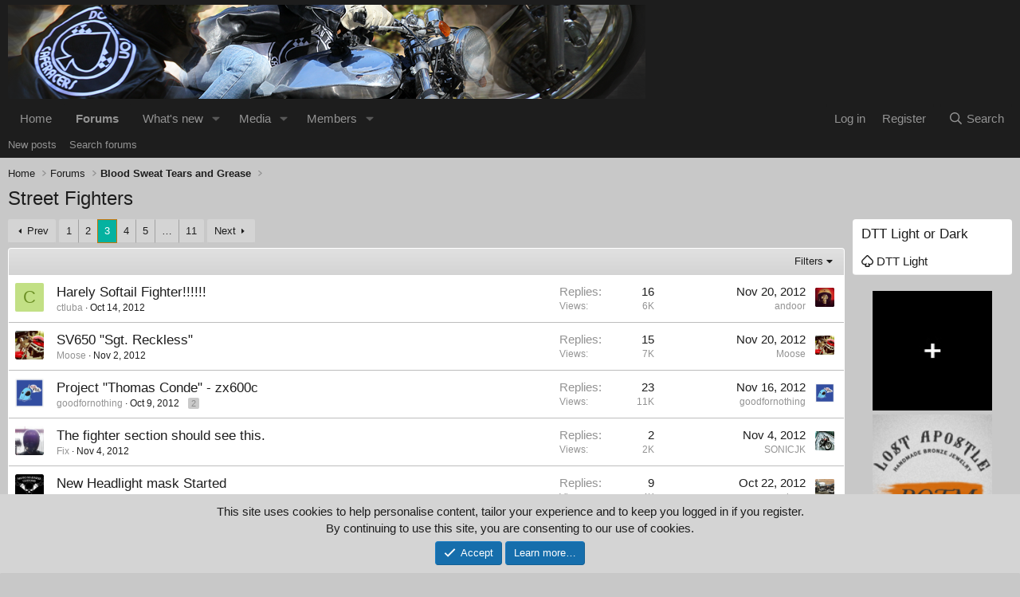

--- FILE ---
content_type: text/html; charset=utf-8
request_url: https://www.dotheton.com/index.php?forums/street-fighters.25/page-3
body_size: 21021
content:
<!DOCTYPE html>
<html id="XF" lang="en-US" dir="LTR"
	data-xf="2.3"
	data-app="public"
	
	
	data-template="forum_view"
	data-container-key="node-25"
	data-content-key="forum-25"
	data-logged-in="false"
	data-cookie-prefix="xf_"
	data-csrf="1769421660,64f489f18f89da46615a76f8441ddea5"
	class="has-no-js template-forum_view"
	>
<head>
	
	
	

	<meta charset="utf-8" />
	<title>Street Fighters | Page 3 | DO THE TON</title>
	<link rel="manifest" href="/webmanifest.php">

	<meta http-equiv="X-UA-Compatible" content="IE=Edge" />
	<meta name="viewport" content="width=device-width, initial-scale=1, viewport-fit=cover">

	
		<meta name="theme-color" content="#1d1d1d" />
	

	<meta name="apple-mobile-web-app-title" content="DO THE TON">
	
		<link rel="apple-touch-icon" href="/dttsmall.jpg" />
	

	
		<link rel="canonical" href="https://www.dotheton.com/index.php?forums/street-fighters.25/page-3" />
	
		<link rel="alternate" type="application/rss+xml" title="RSS feed for Street Fighters" href="/index.php?forums/street-fighters.25/index.rss" />
	
		<link rel="prev" href="/index.php?forums/street-fighters.25/page-2" />
	
		<link rel="next" href="/index.php?forums/street-fighters.25/page-4" />
	
		
        <link href="https://www.dotheton.com//mobiquo/smartbanner/manifest.json" rel="manifest">
        
        <meta name="apple-itunes-app" content="app-id=307880732, affiliate-data=at=10lR7C, app-argument=tapatalk://www.dotheton.com/?ttfid=9366&location=forum&fid=25&page=3&perpage=20" />
        
	

	
		
	
	
	<meta property="og:site_name" content="DO THE TON" />


	
	
		
	
	
	<meta property="og:type" content="website" />


	
	
		
	
	
	
		<meta property="og:title" content="Street Fighters" />
		<meta property="twitter:title" content="Street Fighters" />
	


	
	
	
		
	
	
	<meta property="og:url" content="https://www.dotheton.com/index.php?forums/street-fighters.25/page-3" />


	
	
		
	
	
	
		<meta property="og:image" content="/dttsmall.jpg" />
		<meta property="twitter:image" content="/dttsmall.jpg" />
		<meta property="twitter:card" content="summary" />
	


	

	
	
	
	

	<link rel="stylesheet" href="/css.php?css=public%3Anormalize.css%2Cpublic%3Afa.css%2Cpublic%3Acore.less%2Cpublic%3Aapp.less&amp;s=9&amp;l=1&amp;d=1757167085&amp;k=4e99169936e9cf11feb11f0a510d69a5b9150db6" />

	<link rel="stylesheet" href="/css.php?css=public%3Anotices.less%2Cpublic%3Ashare_controls.less%2Cpublic%3Astructured_list.less%2Cpublic%3Aextra.less&amp;s=9&amp;l=1&amp;d=1757167085&amp;k=2ee05184c0c7272eebc91a8ff9cf2847ad7a1321" />


	
		<script src="/js/xf/preamble.min.js?_v=2532fbad"></script>
	

	
	<script src="/js/vendor/vendor-compiled.js?_v=2532fbad" defer></script>
	<script src="/js/xf/core-compiled.js?_v=2532fbad" defer></script>

	<script>
		XF.ready(() =>
		{
			XF.extendObject(true, XF.config, {
				// 
				userId: 0,
				enablePush: true,
				pushAppServerKey: 'BK9wbr7aYev4IfhwJJGE+aPPVOhOTmDZkfqu44TSR9LIaNQGYYpfA9gZBetmM2sPJVhcruLenZlxMYYfJXbMnJo=',
				url: {
					fullBase: 'https://www.dotheton.com/',
					basePath: '/',
					css: '/css.php?css=__SENTINEL__&s=9&l=1&d=1757167085',
					js: '/js/__SENTINEL__?_v=2532fbad',
					icon: '/data/local/icons/__VARIANT__.svg?v=1757167085#__NAME__',
					iconInline: '/styles/fa/__VARIANT__/__NAME__.svg?v=5.15.3',
					keepAlive: '/index.php?login/keep-alive'
				},
				cookie: {
					path: '/',
					domain: '',
					prefix: 'xf_',
					secure: true,
					consentMode: 'simple',
					consented: ["optional","_third_party"]
				},
				cacheKey: 'f3ed7234243583f554e27d349fe769c5',
				csrf: '1769421660,64f489f18f89da46615a76f8441ddea5',
				js: {},
				fullJs: false,
				css: {"public:notices.less":true,"public:share_controls.less":true,"public:structured_list.less":true,"public:extra.less":true},
				time: {
					now: 1769421660,
					today: 1769403600,
					todayDow: 1,
					tomorrow: 1769490000,
					yesterday: 1769317200,
					week: 1768885200,
					month: 1767243600,
					year: 1767243600
				},
				style: {
					light: '',
					dark: '',
					defaultColorScheme: 'light'
				},
				borderSizeFeature: '3px',
				fontAwesomeWeight: 'r',
				enableRtnProtect: true,
				
				enableFormSubmitSticky: true,
				imageOptimization: '0',
				imageOptimizationQuality: 0.85,
				uploadMaxFilesize: 10485760,
				uploadMaxWidth: 0,
				uploadMaxHeight: 0,
				allowedVideoExtensions: ["m4v","mov","mp4","mp4v","mpeg","mpg","ogv","webm"],
				allowedAudioExtensions: ["mp3","opus","ogg","wav"],
				shortcodeToEmoji: true,
				visitorCounts: {
					conversations_unread: '0',
					alerts_unviewed: '0',
					total_unread: '0',
					title_count: true,
					icon_indicator: true
				},
				jsMt: {"xf\/action.js":"5d3e5576","xf\/embed.js":"e4fc2cf7","xf\/form.js":"86c0ed6a","xf\/structure.js":"73bc6b01","xf\/tooltip.js":"d1e4e791"},
				jsState: {},
				publicMetadataLogoUrl: '/dttsmall.jpg',
				publicPushBadgeUrl: 'https://www.dotheton.com/styles/default/xenforo/bell.png'
			})

			XF.extendObject(XF.phrases, {
				// 
				date_x_at_time_y:     "{date} at {time}",
				day_x_at_time_y:      "{day} at {time}",
				yesterday_at_x:       "Yesterday at {time}",
				x_minutes_ago:        "{minutes} minutes ago",
				one_minute_ago:       "1 minute ago",
				a_moment_ago:         "A moment ago",
				today_at_x:           "Today at {time}",
				in_a_moment:          "In a moment",
				in_a_minute:          "In a minute",
				in_x_minutes:         "In {minutes} minutes",
				later_today_at_x:     "Later today at {time}",
				tomorrow_at_x:        "Tomorrow at {time}",
				short_date_x_minutes: "{minutes}m",
				short_date_x_hours:   "{hours}h",
				short_date_x_days:    "{days}d",

				day0: "Sunday",
				day1: "Monday",
				day2: "Tuesday",
				day3: "Wednesday",
				day4: "Thursday",
				day5: "Friday",
				day6: "Saturday",

				dayShort0: "Sun",
				dayShort1: "Mon",
				dayShort2: "Tue",
				dayShort3: "Wed",
				dayShort4: "Thu",
				dayShort5: "Fri",
				dayShort6: "Sat",

				month0: "January",
				month1: "February",
				month2: "March",
				month3: "April",
				month4: "May",
				month5: "June",
				month6: "July",
				month7: "August",
				month8: "September",
				month9: "October",
				month10: "November",
				month11: "December",

				active_user_changed_reload_page: "The active user has changed. Reload the page for the latest version.",
				server_did_not_respond_in_time_try_again: "The server did not respond in time. Please try again.",
				oops_we_ran_into_some_problems: "Sorry - something didn\'t work - likely a dead link",
				oops_we_ran_into_some_problems_more_details_console: "Oops! We ran into some problems. Please try again later. More error details may be in the browser console.",
				file_too_large_to_upload: "The file is too large to be uploaded.",
				uploaded_file_is_too_large_for_server_to_process: "The uploaded file is too large for the server to process.",
				files_being_uploaded_are_you_sure: "Files are still being uploaded. Are you sure you want to submit this form?",
				attach: "Attach files",
				rich_text_box: "Rich text box",
				close: "Close",
				link_copied_to_clipboard: "Link copied to clipboard.",
				text_copied_to_clipboard: "Text copied to clipboard.",
				loading: "Loading…",
				you_have_exceeded_maximum_number_of_selectable_items: "You have exceeded the maximum number of selectable items.",

				processing: "Processing",
				'processing...': "Processing…",

				showing_x_of_y_items: "Showing {count} of {total} items",
				showing_all_items: "Showing all items",
				no_items_to_display: "No items to display",

				number_button_up: "Increase",
				number_button_down: "Decrease",

				push_enable_notification_title: "Push notifications enabled successfully at DO THE TON",
				push_enable_notification_body: "Thank you for enabling push notifications!",

				pull_down_to_refresh: "Pull down to refresh",
				release_to_refresh: "Release to refresh",
				refreshing: "Refreshing…"
			})
		})
	</script>

	


	
		<link rel="icon" type="image/png" href="/favicon-32x32.png" sizes="32x32" />
	

	
	<script async src="https://www.googletagmanager.com/gtag/js?id=UA-9435470-1"></script>
	<script>
		window.dataLayer = window.dataLayer || [];
		function gtag(){dataLayer.push(arguments);}
		gtag('js', new Date());
		gtag('config', 'UA-9435470-1', {
			// 
			
			
		});
	</script>

</head>
<body data-template="forum_view">

<div class="p-pageWrapper" id="top">

	

	<header class="p-header" id="header">
		<div class="p-header-inner">
			<div class="p-header-content">
				<div class="p-header-logo p-header-logo--image">
					<a href="https://www.dotheton.com">
						

	

	
		
		

		
	

	

	<picture data-variations="{&quot;default&quot;:{&quot;1&quot;:&quot;\/banner\/logo.png&quot;,&quot;2&quot;:null}}">
		
		
		

		

		<img src="/banner/logo.png"  width="800" height="" alt="DO THE TON"  />
	</picture>


					</a>
				</div>

				
			</div>
		</div>
	</header>

	
	

	
		<div class="p-navSticky p-navSticky--primary" data-xf-init="sticky-header">
			
		<nav class="p-nav">
			<div class="p-nav-inner">
				<button type="button" class="button button--plain p-nav-menuTrigger" data-xf-click="off-canvas" data-menu=".js-headerOffCanvasMenu" tabindex="0" aria-label="Menu"><span class="button-text">
					<i aria-hidden="true"></i>
				</span></button>

				<div class="p-nav-smallLogo">
					<a href="https://www.dotheton.com">
						

	

	
		
		

		
	

	

	<picture data-variations="{&quot;default&quot;:{&quot;1&quot;:&quot;\/banner\/logo.png&quot;,&quot;2&quot;:null}}">
		
		
		

		

		<img src="/banner/logo.png"  width="800" height="" alt="DO THE TON"  />
	</picture>


					</a>
				</div>

				<div class="p-nav-scroller hScroller" data-xf-init="h-scroller" data-auto-scroll=".p-navEl.is-selected">
					<div class="hScroller-scroll">
						<ul class="p-nav-list js-offCanvasNavSource">
							
								<li>
									
	<div class="p-navEl " >
	

		
	
	<a href="https://www.dotheton.com"
	class="p-navEl-link "
	
	data-xf-key="1"
	data-nav-id="home">Home</a>


		

		
	
	</div>

								</li>
							
								<li>
									
	<div class="p-navEl is-selected" data-has-children="true">
	

		
	
	<a href="/index.php?forums/"
	class="p-navEl-link p-navEl-link--splitMenu "
	
	
	data-nav-id="forums">Forums</a>


		<a data-xf-key="2"
			data-xf-click="menu"
			data-menu-pos-ref="< .p-navEl"
			class="p-navEl-splitTrigger"
			role="button"
			tabindex="0"
			aria-label="Toggle expanded"
			aria-expanded="false"
			aria-haspopup="true"></a>

		
	
		<div class="menu menu--structural" data-menu="menu" aria-hidden="true">
			<div class="menu-content">
				
					
	
	
	<a href="/index.php?whats-new/posts/"
	class="menu-linkRow u-indentDepth0 js-offCanvasCopy "
	
	
	data-nav-id="newPosts">New posts</a>

	

				
					
	
	
	<a href="/index.php?search/&amp;type=post"
	class="menu-linkRow u-indentDepth0 js-offCanvasCopy "
	
	
	data-nav-id="searchForums">Search forums</a>

	

				
			</div>
		</div>
	
	</div>

								</li>
							
								<li>
									
	<div class="p-navEl " data-has-children="true">
	

		
	
	<a href="/index.php?whats-new/"
	class="p-navEl-link p-navEl-link--splitMenu "
	
	
	data-nav-id="whatsNew">What's new</a>


		<a data-xf-key="3"
			data-xf-click="menu"
			data-menu-pos-ref="< .p-navEl"
			class="p-navEl-splitTrigger"
			role="button"
			tabindex="0"
			aria-label="Toggle expanded"
			aria-expanded="false"
			aria-haspopup="true"></a>

		
	
		<div class="menu menu--structural" data-menu="menu" aria-hidden="true">
			<div class="menu-content">
				
					
	
	
	<a href="/index.php?featured/"
	class="menu-linkRow u-indentDepth0 js-offCanvasCopy "
	
	
	data-nav-id="featured">Featured content</a>

	

				
					
	
	
	<a href="/index.php?whats-new/posts/"
	class="menu-linkRow u-indentDepth0 js-offCanvasCopy "
	 rel="nofollow"
	
	data-nav-id="whatsNewPosts">New posts</a>

	

				
					
	
	
	<a href="/index.php?whats-new/media/"
	class="menu-linkRow u-indentDepth0 js-offCanvasCopy "
	 rel="nofollow"
	
	data-nav-id="xfmgWhatsNewNewMedia">New media</a>

	

				
					
	
	
	<a href="/index.php?whats-new/latest-activity"
	class="menu-linkRow u-indentDepth0 js-offCanvasCopy "
	 rel="nofollow"
	
	data-nav-id="latestActivity">Latest activity</a>

	

				
			</div>
		</div>
	
	</div>

								</li>
							
								<li>
									
	<div class="p-navEl " data-has-children="true">
	

		
	
	<a href="/index.php?media/"
	class="p-navEl-link p-navEl-link--splitMenu "
	
	
	data-nav-id="xfmg">Media</a>


		<a data-xf-key="4"
			data-xf-click="menu"
			data-menu-pos-ref="< .p-navEl"
			class="p-navEl-splitTrigger"
			role="button"
			tabindex="0"
			aria-label="Toggle expanded"
			aria-expanded="false"
			aria-haspopup="true"></a>

		
	
		<div class="menu menu--structural" data-menu="menu" aria-hidden="true">
			<div class="menu-content">
				
					
	
	
	<a href="/index.php?whats-new/media/"
	class="menu-linkRow u-indentDepth0 js-offCanvasCopy "
	 rel="nofollow"
	
	data-nav-id="xfmgNewMedia">New media</a>

	

				
					
	
	
	<a href="/index.php?whats-new/media-comments/"
	class="menu-linkRow u-indentDepth0 js-offCanvasCopy "
	 rel="nofollow"
	
	data-nav-id="xfmgNewComments">New comments</a>

	

				
					
	
	
	<a href="/index.php?search/&amp;type=xfmg_media"
	class="menu-linkRow u-indentDepth0 js-offCanvasCopy "
	
	
	data-nav-id="xfmgSearchMedia">Search media</a>

	

				
			</div>
		</div>
	
	</div>

								</li>
							
								<li>
									
	<div class="p-navEl " data-has-children="true">
	

		
	
	<a href="/index.php?members/"
	class="p-navEl-link p-navEl-link--splitMenu "
	
	
	data-nav-id="members">Members</a>


		<a data-xf-key="5"
			data-xf-click="menu"
			data-menu-pos-ref="< .p-navEl"
			class="p-navEl-splitTrigger"
			role="button"
			tabindex="0"
			aria-label="Toggle expanded"
			aria-expanded="false"
			aria-haspopup="true"></a>

		
	
		<div class="menu menu--structural" data-menu="menu" aria-hidden="true">
			<div class="menu-content">
				
					
	
	
	<a href="/index.php?online/"
	class="menu-linkRow u-indentDepth0 js-offCanvasCopy "
	
	
	data-nav-id="currentVisitors">Current visitors</a>

	

				
			</div>
		</div>
	
	</div>

								</li>
							
						</ul>
					</div>
				</div>

				<div class="p-nav-opposite">
					<div class="p-navgroup p-account p-navgroup--guest">
						
							<a href="/index.php?login/" class="p-navgroup-link p-navgroup-link--textual p-navgroup-link--logIn"
								data-xf-click="overlay" data-follow-redirects="on">
								<span class="p-navgroup-linkText">Log in</span>
							</a>
							
								<a href="/index.php?register/" class="p-navgroup-link p-navgroup-link--textual p-navgroup-link--register"
									data-xf-click="overlay" data-follow-redirects="on">
									<span class="p-navgroup-linkText">Register</span>
								</a>
							
						
					</div>

					<div class="p-navgroup p-discovery">
						<a href="/index.php?whats-new/"
							class="p-navgroup-link p-navgroup-link--iconic p-navgroup-link--whatsnew"
							aria-label="What&#039;s new"
							title="What&#039;s new">
							<i aria-hidden="true"></i>
							<span class="p-navgroup-linkText">What's new</span>
						</a>

						
							<a href="/index.php?search/"
								class="p-navgroup-link p-navgroup-link--iconic p-navgroup-link--search"
								data-xf-click="menu"
								data-xf-key="/"
								aria-label="Search"
								aria-expanded="false"
								aria-haspopup="true"
								title="Search">
								<i aria-hidden="true"></i>
								<span class="p-navgroup-linkText">Search</span>
							</a>
							<div class="menu menu--structural menu--wide" data-menu="menu" aria-hidden="true">
								<form action="/index.php?search/search" method="post"
									class="menu-content"
									data-xf-init="quick-search">

									<h3 class="menu-header">Search</h3>
									
									<div class="menu-row">
										
											<div class="inputGroup inputGroup--joined">
												<input type="text" class="input" name="keywords" data-acurl="/index.php?search/auto-complete" placeholder="Search…" aria-label="Search" data-menu-autofocus="true" />
												
			<select name="constraints" class="js-quickSearch-constraint input" aria-label="Search within">
				<option value="">Everywhere</option>
<option value="{&quot;search_type&quot;:&quot;post&quot;}">Threads</option>
<option value="{&quot;search_type&quot;:&quot;post&quot;,&quot;c&quot;:{&quot;nodes&quot;:[25],&quot;child_nodes&quot;:1}}">This forum</option>

			</select>
		
											</div>
										
									</div>

									
									<div class="menu-row">
										<label class="iconic"><input type="checkbox"  name="c[title_only]" value="1" /><i aria-hidden="true"></i><span class="iconic-label">Search titles only

													
													<span tabindex="0" role="button"
														data-xf-init="tooltip" data-trigger="hover focus click" title="Tags will also be searched in content where tags are supported">

														<i class="fa--xf far fa-question-circle  u-muted u-smaller"><svg xmlns="http://www.w3.org/2000/svg" role="img" ><title>Note</title><use href="/data/local/icons/regular.svg?v=1757167085#question-circle"></use></svg></i>
													</span></span></label>

									</div>
									
									<div class="menu-row">
										<div class="inputGroup">
											<span class="inputGroup-text" id="ctrl_search_menu_by_member">By:</span>
											<input type="text" class="input" name="c[users]" data-xf-init="auto-complete" placeholder="Member" aria-labelledby="ctrl_search_menu_by_member" />
										</div>
									</div>
									<div class="menu-footer">
									<span class="menu-footer-controls">
										<button type="submit" class="button button--icon button--icon--search button--primary"><i class="fa--xf far fa-search "><svg xmlns="http://www.w3.org/2000/svg" role="img" aria-hidden="true" ><use href="/data/local/icons/regular.svg?v=1757167085#search"></use></svg></i><span class="button-text">Search</span></button>
										<button type="submit" class="button " name="from_search_menu"><span class="button-text">Advanced search…</span></button>
									</span>
									</div>

									<input type="hidden" name="_xfToken" value="1769421660,64f489f18f89da46615a76f8441ddea5" />
								</form>
							</div>
						
					</div>
				</div>
			</div>
		</nav>
	
		</div>
		
		
			<div class="p-sectionLinks">
				<div class="p-sectionLinks-inner hScroller" data-xf-init="h-scroller">
					<div class="hScroller-scroll">
						<ul class="p-sectionLinks-list">
							
								<li>
									
	<div class="p-navEl " >
	

		
	
	<a href="/index.php?whats-new/posts/"
	class="p-navEl-link "
	
	data-xf-key="alt+1"
	data-nav-id="newPosts">New posts</a>


		

		
	
	</div>

								</li>
							
								<li>
									
	<div class="p-navEl " >
	

		
	
	<a href="/index.php?search/&amp;type=post"
	class="p-navEl-link "
	
	data-xf-key="alt+2"
	data-nav-id="searchForums">Search forums</a>


		

		
	
	</div>

								</li>
							
						</ul>
					</div>
				</div>
			</div>
			
	
		

	<div class="offCanvasMenu offCanvasMenu--nav js-headerOffCanvasMenu" data-menu="menu" aria-hidden="true" data-ocm-builder="navigation">
		<div class="offCanvasMenu-backdrop" data-menu-close="true"></div>
		<div class="offCanvasMenu-content">
			<div class="offCanvasMenu-header">
				Menu
				<a class="offCanvasMenu-closer" data-menu-close="true" role="button" tabindex="0" aria-label="Close"></a>
			</div>
			
				<div class="p-offCanvasRegisterLink">
					<div class="offCanvasMenu-linkHolder">
						<a href="/index.php?login/" class="offCanvasMenu-link" data-xf-click="overlay" data-menu-close="true">
							Log in
						</a>
					</div>
					<hr class="offCanvasMenu-separator" />
					
						<div class="offCanvasMenu-linkHolder">
							<a href="/index.php?register/" class="offCanvasMenu-link" data-xf-click="overlay" data-menu-close="true">
								Register
							</a>
						</div>
						<hr class="offCanvasMenu-separator" />
					
				</div>
			
			<div class="js-offCanvasNavTarget"></div>
			<div class="offCanvasMenu-installBanner js-installPromptContainer" style="display: none;" data-xf-init="install-prompt">
				<div class="offCanvasMenu-installBanner-header">Install the app</div>
				<button type="button" class="button js-installPromptButton"><span class="button-text">Install</span></button>
				<template class="js-installTemplateIOS">
					<div class="js-installTemplateContent">
						<div class="overlay-title">How to install the app on iOS</div>
						<div class="block-body">
							<div class="block-row">
								<p>
									Follow along with the video below to see how to install our site as a web app on your home screen.
								</p>
								<p style="text-align: center">
									<video src="/styles/default/xenforo/add_to_home.mp4"
										width="280" height="480" autoplay loop muted playsinline></video>
								</p>
								<p>
									<small><strong>Note:</strong> This feature may not be available in some browsers.</small>
								</p>
							</div>
						</div>
					</div>
				</template>
			</div>
		</div>
	</div>

	<div class="p-body">
		<div class="p-body-inner">
			<!--XF:EXTRA_OUTPUT-->

			

			

			
			
	
		<ul class="p-breadcrumbs "
			itemscope itemtype="https://schema.org/BreadcrumbList">
			
				

				
				

				
					
					
	<li itemprop="itemListElement" itemscope itemtype="https://schema.org/ListItem">
		<a href="https://www.dotheton.com" itemprop="item">
			<span itemprop="name">Home</span>
		</a>
		<meta itemprop="position" content="1" />
	</li>

				

				
					
					
	<li itemprop="itemListElement" itemscope itemtype="https://schema.org/ListItem">
		<a href="/index.php?forums/" itemprop="item">
			<span itemprop="name">Forums</span>
		</a>
		<meta itemprop="position" content="2" />
	</li>

				
				
					
					
	<li itemprop="itemListElement" itemscope itemtype="https://schema.org/ListItem">
		<a href="/index.php?forums/#blood-sweat-tears-and-grease.12" itemprop="item">
			<span itemprop="name">Blood Sweat Tears and Grease</span>
		</a>
		<meta itemprop="position" content="3" />
	</li>

				
			
		</ul>
	

			

			
	<noscript class="js-jsWarning"><div class="blockMessage blockMessage--important blockMessage--iconic u-noJsOnly">JavaScript is disabled. For a better experience, please enable JavaScript in your browser before proceeding.</div></noscript>

			
	<div class="blockMessage blockMessage--important blockMessage--iconic js-browserWarning" style="display: none">You are using an out of date browser. It  may not display this or other websites correctly.<br />You should upgrade or use an <a href="https://www.google.com/chrome/" target="_blank" rel="noopener">alternative browser</a>.</div>


			
				<div class="p-body-header">
					
						
							<div class="p-title ">
								
									
										<h1 class="p-title-value">Street Fighters</h1>
									
									
								
							</div>
						

						
					
				</div>
			

			<div class="p-body-main p-body-main--withSidebar ">
				
				<div class="p-body-contentCol"></div>
				
					<div class="p-body-sidebarCol"></div>
				

				

				<div class="p-body-content">
					
					<div class="p-body-pageContent">







	
	
	






	

	
		
	

















<div class="block " data-xf-init="" data-type="thread" data-href="/index.php?inline-mod/">

	<div class="block-outer"><div class="block-outer-main"><nav class="pageNavWrapper pageNavWrapper--mixed ">



<div class="pageNav  pageNav--skipEnd">
	
		<a href="/index.php?forums/street-fighters.25/page-2" class="pageNav-jump pageNav-jump--prev">Prev</a>
	

	<ul class="pageNav-main">
		

	
		<li class="pageNav-page "><a href="/index.php?forums/street-fighters.25/">1</a></li>
	


		

		
			

	
		<li class="pageNav-page pageNav-page--earlier"><a href="/index.php?forums/street-fighters.25/page-2">2</a></li>
	

		
			

	
		<li class="pageNav-page pageNav-page--current "><a href="/index.php?forums/street-fighters.25/page-3">3</a></li>
	

		
			

	
		<li class="pageNav-page pageNav-page--later"><a href="/index.php?forums/street-fighters.25/page-4">4</a></li>
	

		
			

	
		<li class="pageNav-page pageNav-page--later"><a href="/index.php?forums/street-fighters.25/page-5">5</a></li>
	

		

		
			
				<li class="pageNav-page pageNav-page--skip pageNav-page--skipEnd">
					<a data-xf-init="tooltip" title="Go to page"
						data-xf-click="menu"
						role="button" tabindex="0" aria-expanded="false" aria-haspopup="true">…</a>
					

	<div class="menu menu--pageJump" data-menu="menu" aria-hidden="true">
		<div class="menu-content">
			<h4 class="menu-header">Go to page</h4>
			<div class="menu-row" data-xf-init="page-jump" data-page-url="/index.php?forums/street-fighters.25/page-%page%">
				<div class="inputGroup inputGroup--numbers">
					<div class="inputGroup inputGroup--numbers inputNumber" data-xf-init="number-box"><input type="number" pattern="\d*" class="input input--number js-numberBoxTextInput input input--numberNarrow js-pageJumpPage" value="6"  min="1" max="11" step="1" required="required" data-menu-autofocus="true" /></div>
					<span class="inputGroup-text"><button type="button" class="button js-pageJumpGo"><span class="button-text">Go</span></button></span>
				</div>
			</div>
		</div>
	</div>

				</li>
			
		

		

	
		<li class="pageNav-page "><a href="/index.php?forums/street-fighters.25/page-11">11</a></li>
	

	</ul>

	
		<a href="/index.php?forums/street-fighters.25/page-4" class="pageNav-jump pageNav-jump--next">Next</a>
	
</div>

<div class="pageNavSimple">
	
		<a href="/index.php?forums/street-fighters.25/"
			class="pageNavSimple-el pageNavSimple-el--first"
			data-xf-init="tooltip" title="First">
			<i aria-hidden="true"></i> <span class="u-srOnly">First</span>
		</a>
		<a href="/index.php?forums/street-fighters.25/page-2" class="pageNavSimple-el pageNavSimple-el--prev">
			<i aria-hidden="true"></i> Prev
		</a>
	

	<a class="pageNavSimple-el pageNavSimple-el--current"
		data-xf-init="tooltip" title="Go to page"
		data-xf-click="menu" role="button" tabindex="0" aria-expanded="false" aria-haspopup="true">
		3 of 11
	</a>
	

	<div class="menu menu--pageJump" data-menu="menu" aria-hidden="true">
		<div class="menu-content">
			<h4 class="menu-header">Go to page</h4>
			<div class="menu-row" data-xf-init="page-jump" data-page-url="/index.php?forums/street-fighters.25/page-%page%">
				<div class="inputGroup inputGroup--numbers">
					<div class="inputGroup inputGroup--numbers inputNumber" data-xf-init="number-box"><input type="number" pattern="\d*" class="input input--number js-numberBoxTextInput input input--numberNarrow js-pageJumpPage" value="3"  min="1" max="11" step="1" required="required" data-menu-autofocus="true" /></div>
					<span class="inputGroup-text"><button type="button" class="button js-pageJumpGo"><span class="button-text">Go</span></button></span>
				</div>
			</div>
		</div>
	</div>


	
		<a href="/index.php?forums/street-fighters.25/page-4" class="pageNavSimple-el pageNavSimple-el--next">
			Next <i aria-hidden="true"></i>
		</a>
		<a href="/index.php?forums/street-fighters.25/page-11"
			class="pageNavSimple-el pageNavSimple-el--last"
			data-xf-init="tooltip" title="Last">
			<i aria-hidden="true"></i> <span class="u-srOnly">Last</span>
		</a>
	
</div>

</nav>



</div></div>

	<div class="block-container">

		
			<div class="block-filterBar">
				<div class="filterBar">
					

					<a class="filterBar-menuTrigger" data-xf-click="menu" role="button" tabindex="0" aria-expanded="false" aria-haspopup="true">Filters</a>
					<div class="menu menu--wide" data-menu="menu" aria-hidden="true"
						data-href="/index.php?forums/street-fighters.25/filters"
						data-load-target=".js-filterMenuBody">
						<div class="menu-content">
							<h4 class="menu-header">Show only:</h4>
							<div class="js-filterMenuBody">
								<div class="menu-row">Loading…</div>
							</div>
						</div>
					</div>
				</div>
			</div>
		

		

		<div class="block-body">
			
				<div class="structItemContainer">
					

	

	



					
						

						<div class="structItemContainer-group js-threadList">
							
								
									

	

	<div class="structItem structItem--thread js-inlineModContainer js-threadListItem-42151" data-author="ctluba">

	
		<div class="structItem-cell structItem-cell--icon">
			<div class="structItem-iconContainer">
				<a href="/index.php?members/ctluba.7265/" class="avatar avatar--s avatar--default avatar--default--dynamic" data-user-id="7265" data-xf-init="member-tooltip" style="background-color: #c2e085; color: #6b8f24">
			<span class="avatar-u7265-s" role="img" aria-label="ctluba">C</span> 
		</a>
				
			</div>
		</div>
	

	
		<div class="structItem-cell structItem-cell--main" data-xf-init="touch-proxy">
			

			<div class="structItem-title">
				
				
				<a href="/index.php?threads/harely-softail-fighter.42151/" class="" data-tp-primary="on" data-xf-init="preview-tooltip" data-preview-url="/index.php?threads/harely-softail-fighter.42151/preview"
					>
					Harely Softail Fighter!!!!!!
				</a>
			</div>

			<div class="structItem-minor">
				

				
					<ul class="structItem-parts">
						<li><a href="/index.php?members/ctluba.7265/" class="username " dir="auto" data-user-id="7265" data-xf-init="member-tooltip">ctluba</a></li>
						<li class="structItem-startDate"><a href="/index.php?threads/harely-softail-fighter.42151/" rel="nofollow"><time  class="u-dt" dir="auto" datetime="2012-10-14T23:10:37-0400" data-timestamp="1350270637" data-date="Oct 14, 2012" data-time="11:10 PM" data-short="Oct '12" title="Oct 14, 2012 at 11:10 PM">Oct 14, 2012</time></a></li>
						
					</ul>

					
				
			</div>
		</div>
	

	
		<div class="structItem-cell structItem-cell--meta" title="First message reaction score: 0">
			<dl class="pairs pairs--justified">
				<dt>Replies</dt>
				<dd>16</dd>
			</dl>
			<dl class="pairs pairs--justified structItem-minor">
				<dt>Views</dt>
				<dd>6K</dd>
			</dl>
		</div>
	

	
		<div class="structItem-cell structItem-cell--latest">
			
				<a href="/index.php?threads/harely-softail-fighter.42151/latest" rel="nofollow"><time  class="structItem-latestDate u-dt" dir="auto" datetime="2012-11-20T16:04:03-0500" data-timestamp="1353445443" data-date="Nov 20, 2012" data-time="4:04 PM" data-short="Nov '12" title="Nov 20, 2012 at 4:04 PM">Nov 20, 2012</time></a>
				<div class="structItem-minor">
					
						<a href="/index.php?members/andoor.5001/" class="username " dir="auto" data-user-id="5001" data-xf-init="member-tooltip">andoor</a>
					
				</div>
			
		</div>
	

	
		<div class="structItem-cell structItem-cell--icon structItem-cell--iconEnd">
			<div class="structItem-iconContainer">
				
					<a href="/index.php?members/andoor.5001/" class="avatar avatar--xxs" data-user-id="5001" data-xf-init="member-tooltip">
			<img src="/data/avatars/s/5/5001.jpg?1585935648"  alt="andoor" class="avatar-u5001-s" width="48" height="48" loading="lazy" /> 
		</a>
				
			</div>
		</div>
	

	</div>

								
									

	

	<div class="structItem structItem--thread js-inlineModContainer js-threadListItem-43270" data-author="Moose">

	
		<div class="structItem-cell structItem-cell--icon">
			<div class="structItem-iconContainer">
				<a href="/index.php?members/moose.53939/" class="avatar avatar--s" data-user-id="53939" data-xf-init="member-tooltip">
			<img src="/data/avatars/s/53/53939.jpg?1572838638" srcset="/data/avatars/m/53/53939.jpg?1572838638 2x" alt="Moose" class="avatar-u53939-s" width="48" height="48" loading="lazy" /> 
		</a>
				
			</div>
		</div>
	

	
		<div class="structItem-cell structItem-cell--main" data-xf-init="touch-proxy">
			

			<div class="structItem-title">
				
				
				<a href="/index.php?threads/sv650-sgt-reckless.43270/" class="" data-tp-primary="on" data-xf-init="preview-tooltip" data-preview-url="/index.php?threads/sv650-sgt-reckless.43270/preview"
					>
					SV650 &quot;Sgt. Reckless&quot;
				</a>
			</div>

			<div class="structItem-minor">
				

				
					<ul class="structItem-parts">
						<li><a href="/index.php?members/moose.53939/" class="username " dir="auto" data-user-id="53939" data-xf-init="member-tooltip">Moose</a></li>
						<li class="structItem-startDate"><a href="/index.php?threads/sv650-sgt-reckless.43270/" rel="nofollow"><time  class="u-dt" dir="auto" datetime="2012-11-02T20:37:26-0400" data-timestamp="1351903046" data-date="Nov 2, 2012" data-time="8:37 PM" data-short="Nov '12" title="Nov 2, 2012 at 8:37 PM">Nov 2, 2012</time></a></li>
						
					</ul>

					
				
			</div>
		</div>
	

	
		<div class="structItem-cell structItem-cell--meta" title="First message reaction score: 0">
			<dl class="pairs pairs--justified">
				<dt>Replies</dt>
				<dd>15</dd>
			</dl>
			<dl class="pairs pairs--justified structItem-minor">
				<dt>Views</dt>
				<dd>7K</dd>
			</dl>
		</div>
	

	
		<div class="structItem-cell structItem-cell--latest">
			
				<a href="/index.php?threads/sv650-sgt-reckless.43270/latest" rel="nofollow"><time  class="structItem-latestDate u-dt" dir="auto" datetime="2012-11-20T14:10:31-0500" data-timestamp="1353438631" data-date="Nov 20, 2012" data-time="2:10 PM" data-short="Nov '12" title="Nov 20, 2012 at 2:10 PM">Nov 20, 2012</time></a>
				<div class="structItem-minor">
					
						<a href="/index.php?members/moose.53939/" class="username " dir="auto" data-user-id="53939" data-xf-init="member-tooltip">Moose</a>
					
				</div>
			
		</div>
	

	
		<div class="structItem-cell structItem-cell--icon structItem-cell--iconEnd">
			<div class="structItem-iconContainer">
				
					<a href="/index.php?members/moose.53939/" class="avatar avatar--xxs" data-user-id="53939" data-xf-init="member-tooltip">
			<img src="/data/avatars/s/53/53939.jpg?1572838638"  alt="Moose" class="avatar-u53939-s" width="48" height="48" loading="lazy" /> 
		</a>
				
			</div>
		</div>
	

	</div>

								
									

	

	<div class="structItem structItem--thread js-inlineModContainer js-threadListItem-41989" data-author="goodfornothing">

	
		<div class="structItem-cell structItem-cell--icon">
			<div class="structItem-iconContainer">
				<a href="/index.php?members/goodfornothing.2217/" class="avatar avatar--s" data-user-id="2217" data-xf-init="member-tooltip">
			<img src="/data/avatars/s/2/2217.jpg?1572838543" srcset="/data/avatars/m/2/2217.jpg?1572838543 2x" alt="goodfornothing" class="avatar-u2217-s" width="48" height="48" loading="lazy" /> 
		</a>
				
			</div>
		</div>
	

	
		<div class="structItem-cell structItem-cell--main" data-xf-init="touch-proxy">
			

			<div class="structItem-title">
				
				
				<a href="/index.php?threads/project-thomas-conde-zx600c.41989/" class="" data-tp-primary="on" data-xf-init="preview-tooltip" data-preview-url="/index.php?threads/project-thomas-conde-zx600c.41989/preview"
					>
					Project &quot;Thomas Conde&quot; - zx600c
				</a>
			</div>

			<div class="structItem-minor">
				

				
					<ul class="structItem-parts">
						<li><a href="/index.php?members/goodfornothing.2217/" class="username " dir="auto" data-user-id="2217" data-xf-init="member-tooltip">goodfornothing</a></li>
						<li class="structItem-startDate"><a href="/index.php?threads/project-thomas-conde-zx600c.41989/" rel="nofollow"><time  class="u-dt" dir="auto" datetime="2012-10-09T00:19:03-0400" data-timestamp="1349756343" data-date="Oct 9, 2012" data-time="12:19 AM" data-short="Oct '12" title="Oct 9, 2012 at 12:19 AM">Oct 9, 2012</time></a></li>
						
					</ul>

					
						<span class="structItem-pageJump">
						
							<a href="/index.php?threads/project-thomas-conde-zx600c.41989/page-2">2</a>
						
						</span>
					
				
			</div>
		</div>
	

	
		<div class="structItem-cell structItem-cell--meta" title="First message reaction score: 0">
			<dl class="pairs pairs--justified">
				<dt>Replies</dt>
				<dd>23</dd>
			</dl>
			<dl class="pairs pairs--justified structItem-minor">
				<dt>Views</dt>
				<dd>11K</dd>
			</dl>
		</div>
	

	
		<div class="structItem-cell structItem-cell--latest">
			
				<a href="/index.php?threads/project-thomas-conde-zx600c.41989/latest" rel="nofollow"><time  class="structItem-latestDate u-dt" dir="auto" datetime="2012-11-16T19:44:56-0500" data-timestamp="1353113096" data-date="Nov 16, 2012" data-time="7:44 PM" data-short="Nov '12" title="Nov 16, 2012 at 7:44 PM">Nov 16, 2012</time></a>
				<div class="structItem-minor">
					
						<a href="/index.php?members/goodfornothing.2217/" class="username " dir="auto" data-user-id="2217" data-xf-init="member-tooltip">goodfornothing</a>
					
				</div>
			
		</div>
	

	
		<div class="structItem-cell structItem-cell--icon structItem-cell--iconEnd">
			<div class="structItem-iconContainer">
				
					<a href="/index.php?members/goodfornothing.2217/" class="avatar avatar--xxs" data-user-id="2217" data-xf-init="member-tooltip">
			<img src="/data/avatars/s/2/2217.jpg?1572838543"  alt="goodfornothing" class="avatar-u2217-s" width="48" height="48" loading="lazy" /> 
		</a>
				
			</div>
		</div>
	

	</div>

								
									

	

	<div class="structItem structItem--thread js-inlineModContainer js-threadListItem-43307" data-author="Fix">

	
		<div class="structItem-cell structItem-cell--icon">
			<div class="structItem-iconContainer">
				<a href="/index.php?members/fix.5502/" class="avatar avatar--s" data-user-id="5502" data-xf-init="member-tooltip">
			<img src="/data/avatars/s/5/5502.jpg?1572838586" srcset="/data/avatars/m/5/5502.jpg?1572838586 2x" alt="Fix" class="avatar-u5502-s" width="48" height="48" loading="lazy" /> 
		</a>
				
			</div>
		</div>
	

	
		<div class="structItem-cell structItem-cell--main" data-xf-init="touch-proxy">
			

			<div class="structItem-title">
				
				
				<a href="/index.php?threads/the-fighter-section-should-see-this.43307/" class="" data-tp-primary="on" data-xf-init="preview-tooltip" data-preview-url="/index.php?threads/the-fighter-section-should-see-this.43307/preview"
					>
					The fighter section should see this.
				</a>
			</div>

			<div class="structItem-minor">
				

				
					<ul class="structItem-parts">
						<li><a href="/index.php?members/fix.5502/" class="username " dir="auto" data-user-id="5502" data-xf-init="member-tooltip">Fix</a></li>
						<li class="structItem-startDate"><a href="/index.php?threads/the-fighter-section-should-see-this.43307/" rel="nofollow"><time  class="u-dt" dir="auto" datetime="2012-11-04T12:36:24-0500" data-timestamp="1352050584" data-date="Nov 4, 2012" data-time="12:36 PM" data-short="Nov '12" title="Nov 4, 2012 at 12:36 PM">Nov 4, 2012</time></a></li>
						
					</ul>

					
				
			</div>
		</div>
	

	
		<div class="structItem-cell structItem-cell--meta" title="First message reaction score: 0">
			<dl class="pairs pairs--justified">
				<dt>Replies</dt>
				<dd>2</dd>
			</dl>
			<dl class="pairs pairs--justified structItem-minor">
				<dt>Views</dt>
				<dd>2K</dd>
			</dl>
		</div>
	

	
		<div class="structItem-cell structItem-cell--latest">
			
				<a href="/index.php?threads/the-fighter-section-should-see-this.43307/latest" rel="nofollow"><time  class="structItem-latestDate u-dt" dir="auto" datetime="2012-11-04T15:08:41-0500" data-timestamp="1352059721" data-date="Nov 4, 2012" data-time="3:08 PM" data-short="Nov '12" title="Nov 4, 2012 at 3:08 PM">Nov 4, 2012</time></a>
				<div class="structItem-minor">
					
						<a href="/index.php?members/sonicjk.13321/" class="username " dir="auto" data-user-id="13321" data-xf-init="member-tooltip">SONICJK</a>
					
				</div>
			
		</div>
	

	
		<div class="structItem-cell structItem-cell--icon structItem-cell--iconEnd">
			<div class="structItem-iconContainer">
				
					<a href="/index.php?members/sonicjk.13321/" class="avatar avatar--xxs" data-user-id="13321" data-xf-init="member-tooltip">
			<img src="/data/avatars/s/13/13321.jpg?1572838617"  alt="SONICJK" class="avatar-u13321-s" width="48" height="48" loading="lazy" /> 
		</a>
				
			</div>
		</div>
	

	</div>

								
									

	

	<div class="structItem structItem--thread js-inlineModContainer js-threadListItem-41020" data-author="MotoMadness">

	
		<div class="structItem-cell structItem-cell--icon">
			<div class="structItem-iconContainer">
				<a href="/index.php?members/motomadness.32798/" class="avatar avatar--s" data-user-id="32798" data-xf-init="member-tooltip">
			<img src="/data/avatars/s/32/32798.jpg?1572838628" srcset="/data/avatars/m/32/32798.jpg?1572838628 2x" alt="MotoMadness" class="avatar-u32798-s" width="48" height="48" loading="lazy" /> 
		</a>
				
			</div>
		</div>
	

	
		<div class="structItem-cell structItem-cell--main" data-xf-init="touch-proxy">
			

			<div class="structItem-title">
				
				
				<a href="/index.php?threads/new-headlight-mask-started.41020/" class="" data-tp-primary="on" data-xf-init="preview-tooltip" data-preview-url="/index.php?threads/new-headlight-mask-started.41020/preview"
					>
					New Headlight mask Started
				</a>
			</div>

			<div class="structItem-minor">
				

				
					<ul class="structItem-parts">
						<li><a href="/index.php?members/motomadness.32798/" class="username " dir="auto" data-user-id="32798" data-xf-init="member-tooltip">MotoMadness</a></li>
						<li class="structItem-startDate"><a href="/index.php?threads/new-headlight-mask-started.41020/" rel="nofollow"><time  class="u-dt" dir="auto" datetime="2012-09-07T08:36:14-0400" data-timestamp="1347021374" data-date="Sep 7, 2012" data-time="8:36 AM" data-short="Sep '12" title="Sep 7, 2012 at 8:36 AM">Sep 7, 2012</time></a></li>
						
					</ul>

					
				
			</div>
		</div>
	

	
		<div class="structItem-cell structItem-cell--meta" title="First message reaction score: 0">
			<dl class="pairs pairs--justified">
				<dt>Replies</dt>
				<dd>9</dd>
			</dl>
			<dl class="pairs pairs--justified structItem-minor">
				<dt>Views</dt>
				<dd>4K</dd>
			</dl>
		</div>
	

	
		<div class="structItem-cell structItem-cell--latest">
			
				<a href="/index.php?threads/new-headlight-mask-started.41020/latest" rel="nofollow"><time  class="structItem-latestDate u-dt" dir="auto" datetime="2012-10-22T17:02:24-0400" data-timestamp="1350939744" data-date="Oct 22, 2012" data-time="5:02 PM" data-short="Oct '12" title="Oct 22, 2012 at 5:02 PM">Oct 22, 2012</time></a>
				<div class="structItem-minor">
					
						<a href="/index.php?members/cyclone.11215/" class="username " dir="auto" data-user-id="11215" data-xf-init="member-tooltip">cyclone</a>
					
				</div>
			
		</div>
	

	
		<div class="structItem-cell structItem-cell--icon structItem-cell--iconEnd">
			<div class="structItem-iconContainer">
				
					<a href="/index.php?members/cyclone.11215/" class="avatar avatar--xxs" data-user-id="11215" data-xf-init="member-tooltip">
			<img src="/data/avatars/s/11/11215.jpg?1572838609"  alt="cyclone" class="avatar-u11215-s" width="48" height="48" loading="lazy" /> 
		</a>
				
			</div>
		</div>
	

	</div>

								
									

	

	<div class="structItem structItem--thread js-inlineModContainer js-threadListItem-29847" data-author="JRK5892">

	
		<div class="structItem-cell structItem-cell--icon">
			<div class="structItem-iconContainer">
				<a href="/index.php?members/jrk5892.1489/" class="avatar avatar--s avatar--default avatar--default--dynamic" data-user-id="1489" data-xf-init="member-tooltip" style="background-color: #e0e085; color: #8f8f24">
			<span class="avatar-u1489-s" role="img" aria-label="JRK5892">J</span> 
		</a>
				
			</div>
		</div>
	

	
		<div class="structItem-cell structItem-cell--main" data-xf-init="touch-proxy">
			

			<div class="structItem-title">
				
				
				<a href="/index.php?threads/bandit-upgrade.29847/" class="" data-tp-primary="on" data-xf-init="preview-tooltip" data-preview-url="/index.php?threads/bandit-upgrade.29847/preview"
					>
					bandit upgrade
				</a>
			</div>

			<div class="structItem-minor">
				

				
					<ul class="structItem-parts">
						<li><a href="/index.php?members/jrk5892.1489/" class="username " dir="auto" data-user-id="1489" data-xf-init="member-tooltip">JRK5892</a></li>
						<li class="structItem-startDate"><a href="/index.php?threads/bandit-upgrade.29847/" rel="nofollow"><time  class="u-dt" dir="auto" datetime="2011-09-26T13:07:21-0400" data-timestamp="1317056841" data-date="Sep 26, 2011" data-time="1:07 PM" data-short="Sep '11" title="Sep 26, 2011 at 1:07 PM">Sep 26, 2011</time></a></li>
						
					</ul>

					
						<span class="structItem-pageJump">
						
							<a href="/index.php?threads/bandit-upgrade.29847/page-2">2</a>
						
							<a href="/index.php?threads/bandit-upgrade.29847/page-3">3</a>
						
							<a href="/index.php?threads/bandit-upgrade.29847/page-4">4</a>
						
						</span>
					
				
			</div>
		</div>
	

	
		<div class="structItem-cell structItem-cell--meta" title="First message reaction score: 0">
			<dl class="pairs pairs--justified">
				<dt>Replies</dt>
				<dd>69</dd>
			</dl>
			<dl class="pairs pairs--justified structItem-minor">
				<dt>Views</dt>
				<dd>22K</dd>
			</dl>
		</div>
	

	
		<div class="structItem-cell structItem-cell--latest">
			
				<a href="/index.php?threads/bandit-upgrade.29847/latest" rel="nofollow"><time  class="structItem-latestDate u-dt" dir="auto" datetime="2012-10-11T10:13:50-0400" data-timestamp="1349964830" data-date="Oct 11, 2012" data-time="10:13 AM" data-short="Oct '12" title="Oct 11, 2012 at 10:13 AM">Oct 11, 2012</time></a>
				<div class="structItem-minor">
					
						<a href="/index.php?members/jrk5892.1489/" class="username " dir="auto" data-user-id="1489" data-xf-init="member-tooltip">JRK5892</a>
					
				</div>
			
		</div>
	

	
		<div class="structItem-cell structItem-cell--icon structItem-cell--iconEnd">
			<div class="structItem-iconContainer">
				
					<a href="/index.php?members/jrk5892.1489/" class="avatar avatar--xxs avatar--default avatar--default--dynamic" data-user-id="1489" data-xf-init="member-tooltip" style="background-color: #e0e085; color: #8f8f24">
			<span class="avatar-u1489-s" role="img" aria-label="JRK5892">J</span> 
		</a>
				
			</div>
		</div>
	

	</div>

								
									

	

	<div class="structItem structItem--thread js-inlineModContainer js-threadListItem-41943" data-author="thebronze">

	
		<div class="structItem-cell structItem-cell--icon">
			<div class="structItem-iconContainer">
				<a href="/index.php?members/thebronze.31/" class="avatar avatar--s" data-user-id="31" data-xf-init="member-tooltip">
			<img src="/data/avatars/s/0/31.jpg?1572838501" srcset="/data/avatars/m/0/31.jpg?1572838501 2x" alt="thebronze" class="avatar-u31-s" width="48" height="48" loading="lazy" /> 
		</a>
				
			</div>
		</div>
	

	
		<div class="structItem-cell structItem-cell--main" data-xf-init="touch-proxy">
			

			<div class="structItem-title">
				
				
				<a href="/index.php?threads/gixxer-fighter-cafe.41943/" class="" data-tp-primary="on" data-xf-init="preview-tooltip" data-preview-url="/index.php?threads/gixxer-fighter-cafe.41943/preview"
					>
					Gixxer .... Fighter/Cafe
				</a>
			</div>

			<div class="structItem-minor">
				

				
					<ul class="structItem-parts">
						<li><a href="/index.php?members/thebronze.31/" class="username " dir="auto" data-user-id="31" data-xf-init="member-tooltip"><span class="username--moderator">thebronze</span></a></li>
						<li class="structItem-startDate"><a href="/index.php?threads/gixxer-fighter-cafe.41943/" rel="nofollow"><time  class="u-dt" dir="auto" datetime="2012-10-07T15:32:16-0400" data-timestamp="1349638336" data-date="Oct 7, 2012" data-time="3:32 PM" data-short="Oct '12" title="Oct 7, 2012 at 3:32 PM">Oct 7, 2012</time></a></li>
						
					</ul>

					
				
			</div>
		</div>
	

	
		<div class="structItem-cell structItem-cell--meta" title="First message reaction score: 0">
			<dl class="pairs pairs--justified">
				<dt>Replies</dt>
				<dd>2</dd>
			</dl>
			<dl class="pairs pairs--justified structItem-minor">
				<dt>Views</dt>
				<dd>2K</dd>
			</dl>
		</div>
	

	
		<div class="structItem-cell structItem-cell--latest">
			
				<a href="/index.php?threads/gixxer-fighter-cafe.41943/latest" rel="nofollow"><time  class="structItem-latestDate u-dt" dir="auto" datetime="2012-10-10T20:13:36-0400" data-timestamp="1349914416" data-date="Oct 10, 2012" data-time="8:13 PM" data-short="Oct '12" title="Oct 10, 2012 at 8:13 PM">Oct 10, 2012</time></a>
				<div class="structItem-minor">
					
						<a href="/index.php?members/ctluba.7265/" class="username " dir="auto" data-user-id="7265" data-xf-init="member-tooltip">ctluba</a>
					
				</div>
			
		</div>
	

	
		<div class="structItem-cell structItem-cell--icon structItem-cell--iconEnd">
			<div class="structItem-iconContainer">
				
					<a href="/index.php?members/ctluba.7265/" class="avatar avatar--xxs avatar--default avatar--default--dynamic" data-user-id="7265" data-xf-init="member-tooltip" style="background-color: #c2e085; color: #6b8f24">
			<span class="avatar-u7265-s" role="img" aria-label="ctluba">C</span> 
		</a>
				
			</div>
		</div>
	

	</div>

								
									

	

	<div class="structItem structItem--thread js-inlineModContainer js-threadListItem-41925" data-author="joe dirt">

	
		<div class="structItem-cell structItem-cell--icon">
			<div class="structItem-iconContainer">
				<a href="/index.php?members/joe-dirt.1123/" class="avatar avatar--s avatar--default avatar--default--dynamic" data-user-id="1123" data-xf-init="member-tooltip" style="background-color: #663399; color: #bf9fdf">
			<span class="avatar-u1123-s" role="img" aria-label="joe dirt">J</span> 
		</a>
				
			</div>
		</div>
	

	
		<div class="structItem-cell structItem-cell--main" data-xf-init="touch-proxy">
			

			<div class="structItem-title">
				
				
				<a href="/index.php?threads/rd350lc-fighter.41925/" class="" data-tp-primary="on" data-xf-init="preview-tooltip" data-preview-url="/index.php?threads/rd350lc-fighter.41925/preview"
					>
					RD350LC Fighter
				</a>
			</div>

			<div class="structItem-minor">
				

				
					<ul class="structItem-parts">
						<li><a href="/index.php?members/joe-dirt.1123/" class="username " dir="auto" data-user-id="1123" data-xf-init="member-tooltip">joe dirt</a></li>
						<li class="structItem-startDate"><a href="/index.php?threads/rd350lc-fighter.41925/" rel="nofollow"><time  class="u-dt" dir="auto" datetime="2012-10-06T20:00:53-0400" data-timestamp="1349568053" data-date="Oct 6, 2012" data-time="8:00 PM" data-short="Oct '12" title="Oct 6, 2012 at 8:00 PM">Oct 6, 2012</time></a></li>
						
					</ul>

					
				
			</div>
		</div>
	

	
		<div class="structItem-cell structItem-cell--meta" title="First message reaction score: 0">
			<dl class="pairs pairs--justified">
				<dt>Replies</dt>
				<dd>1</dd>
			</dl>
			<dl class="pairs pairs--justified structItem-minor">
				<dt>Views</dt>
				<dd>2K</dd>
			</dl>
		</div>
	

	
		<div class="structItem-cell structItem-cell--latest">
			
				<a href="/index.php?threads/rd350lc-fighter.41925/latest" rel="nofollow"><time  class="structItem-latestDate u-dt" dir="auto" datetime="2012-10-06T22:25:42-0400" data-timestamp="1349576742" data-date="Oct 6, 2012" data-time="10:25 PM" data-short="Oct '12" title="Oct 6, 2012 at 10:25 PM">Oct 6, 2012</time></a>
				<div class="structItem-minor">
					
						<a href="/index.php?members/autotek.40883/" class="username " dir="auto" data-user-id="40883" data-xf-init="member-tooltip">Autotek</a>
					
				</div>
			
		</div>
	

	
		<div class="structItem-cell structItem-cell--icon structItem-cell--iconEnd">
			<div class="structItem-iconContainer">
				
					<a href="/index.php?members/autotek.40883/" class="avatar avatar--xxs" data-user-id="40883" data-xf-init="member-tooltip">
			<img src="/data/avatars/s/40/40883.jpg?1572838632"  alt="Autotek" class="avatar-u40883-s" width="48" height="48" loading="lazy" /> 
		</a>
				
			</div>
		</div>
	

	</div>

								
									

	

	<div class="structItem structItem--thread js-inlineModContainer js-threadListItem-38276" data-author="thebronze">

	
		<div class="structItem-cell structItem-cell--icon">
			<div class="structItem-iconContainer">
				<a href="/index.php?members/thebronze.31/" class="avatar avatar--s" data-user-id="31" data-xf-init="member-tooltip">
			<img src="/data/avatars/s/0/31.jpg?1572838501" srcset="/data/avatars/m/0/31.jpg?1572838501 2x" alt="thebronze" class="avatar-u31-s" width="48" height="48" loading="lazy" /> 
		</a>
				
			</div>
		</div>
	

	
		<div class="structItem-cell structItem-cell--main" data-xf-init="touch-proxy">
			

			<div class="structItem-title">
				
				
				<a href="/index.php?threads/big-wheel.38276/" class="" data-tp-primary="on" data-xf-init="preview-tooltip" data-preview-url="/index.php?threads/big-wheel.38276/preview"
					>
					Big Wheel....
				</a>
			</div>

			<div class="structItem-minor">
				

				
					<ul class="structItem-parts">
						<li><a href="/index.php?members/thebronze.31/" class="username " dir="auto" data-user-id="31" data-xf-init="member-tooltip"><span class="username--moderator">thebronze</span></a></li>
						<li class="structItem-startDate"><a href="/index.php?threads/big-wheel.38276/" rel="nofollow"><time  class="u-dt" dir="auto" datetime="2012-06-14T01:24:39-0400" data-timestamp="1339651479" data-date="Jun 14, 2012" data-time="1:24 AM" data-short="Jun '12" title="Jun 14, 2012 at 1:24 AM">Jun 14, 2012</time></a></li>
						
					</ul>

					
				
			</div>
		</div>
	

	
		<div class="structItem-cell structItem-cell--meta" title="First message reaction score: 0">
			<dl class="pairs pairs--justified">
				<dt>Replies</dt>
				<dd>5</dd>
			</dl>
			<dl class="pairs pairs--justified structItem-minor">
				<dt>Views</dt>
				<dd>3K</dd>
			</dl>
		</div>
	

	
		<div class="structItem-cell structItem-cell--latest">
			
				<a href="/index.php?threads/big-wheel.38276/latest" rel="nofollow"><time  class="structItem-latestDate u-dt" dir="auto" datetime="2012-09-23T17:30:32-0400" data-timestamp="1348435832" data-date="Sep 23, 2012" data-time="5:30 PM" data-short="Sep '12" title="Sep 23, 2012 at 5:30 PM">Sep 23, 2012</time></a>
				<div class="structItem-minor">
					
						<a href="/index.php?members/icontango.43122/" class="username " dir="auto" data-user-id="43122" data-xf-init="member-tooltip">iContango</a>
					
				</div>
			
		</div>
	

	
		<div class="structItem-cell structItem-cell--icon structItem-cell--iconEnd">
			<div class="structItem-iconContainer">
				
					<a href="/index.php?members/icontango.43122/" class="avatar avatar--xxs avatar--default avatar--default--dynamic" data-user-id="43122" data-xf-init="member-tooltip" style="background-color: #ebccad; color: #b8732e">
			<span class="avatar-u43122-s" role="img" aria-label="iContango">I</span> 
		</a>
				
			</div>
		</div>
	

	</div>

								
									

	

	<div class="structItem structItem--thread js-inlineModContainer js-threadListItem-41376" data-author="twodogs">

	
		<div class="structItem-cell structItem-cell--icon">
			<div class="structItem-iconContainer">
				<a href="/index.php?members/twodogs.48842/" class="avatar avatar--s avatar--default avatar--default--dynamic" data-user-id="48842" data-xf-init="member-tooltip" style="background-color: #cc99cc; color: #773c77">
			<span class="avatar-u48842-s" role="img" aria-label="twodogs">T</span> 
		</a>
				
			</div>
		</div>
	

	
		<div class="structItem-cell structItem-cell--main" data-xf-init="touch-proxy">
			

			<div class="structItem-title">
				
				
				<a href="/index.php?threads/my-yzf750-fighter.41376/" class="" data-tp-primary="on" data-xf-init="preview-tooltip" data-preview-url="/index.php?threads/my-yzf750-fighter.41376/preview"
					>
					My Yzf750 Fighter
				</a>
			</div>

			<div class="structItem-minor">
				

				
					<ul class="structItem-parts">
						<li><a href="/index.php?members/twodogs.48842/" class="username " dir="auto" data-user-id="48842" data-xf-init="member-tooltip">twodogs</a></li>
						<li class="structItem-startDate"><a href="/index.php?threads/my-yzf750-fighter.41376/" rel="nofollow"><time  class="u-dt" dir="auto" datetime="2012-09-18T18:47:07-0400" data-timestamp="1348008427" data-date="Sep 18, 2012" data-time="6:47 PM" data-short="Sep '12" title="Sep 18, 2012 at 6:47 PM">Sep 18, 2012</time></a></li>
						
					</ul>

					
				
			</div>
		</div>
	

	
		<div class="structItem-cell structItem-cell--meta" title="First message reaction score: 0">
			<dl class="pairs pairs--justified">
				<dt>Replies</dt>
				<dd>2</dd>
			</dl>
			<dl class="pairs pairs--justified structItem-minor">
				<dt>Views</dt>
				<dd>3K</dd>
			</dl>
		</div>
	

	
		<div class="structItem-cell structItem-cell--latest">
			
				<a href="/index.php?threads/my-yzf750-fighter.41376/latest" rel="nofollow"><time  class="structItem-latestDate u-dt" dir="auto" datetime="2012-09-22T15:57:13-0400" data-timestamp="1348343833" data-date="Sep 22, 2012" data-time="3:57 PM" data-short="Sep '12" title="Sep 22, 2012 at 3:57 PM">Sep 22, 2012</time></a>
				<div class="structItem-minor">
					
						<a href="/index.php?members/twodogs.48842/" class="username " dir="auto" data-user-id="48842" data-xf-init="member-tooltip">twodogs</a>
					
				</div>
			
		</div>
	

	
		<div class="structItem-cell structItem-cell--icon structItem-cell--iconEnd">
			<div class="structItem-iconContainer">
				
					<a href="/index.php?members/twodogs.48842/" class="avatar avatar--xxs avatar--default avatar--default--dynamic" data-user-id="48842" data-xf-init="member-tooltip" style="background-color: #cc99cc; color: #773c77">
			<span class="avatar-u48842-s" role="img" aria-label="twodogs">T</span> 
		</a>
				
			</div>
		</div>
	

	</div>

								
									

	

	<div class="structItem structItem--thread js-inlineModContainer js-threadListItem-36011" data-author="JRK5892">

	
		<div class="structItem-cell structItem-cell--icon">
			<div class="structItem-iconContainer">
				<a href="/index.php?members/jrk5892.1489/" class="avatar avatar--s avatar--default avatar--default--dynamic" data-user-id="1489" data-xf-init="member-tooltip" style="background-color: #e0e085; color: #8f8f24">
			<span class="avatar-u1489-s" role="img" aria-label="JRK5892">J</span> 
		</a>
				
			</div>
		</div>
	

	
		<div class="structItem-cell structItem-cell--main" data-xf-init="touch-proxy">
			

			<div class="structItem-title">
				
				
				<a href="/index.php?threads/z1000-build.36011/" class="" data-tp-primary="on" data-xf-init="preview-tooltip" data-preview-url="/index.php?threads/z1000-build.36011/preview"
					>
					z1000 build
				</a>
			</div>

			<div class="structItem-minor">
				

				
					<ul class="structItem-parts">
						<li><a href="/index.php?members/jrk5892.1489/" class="username " dir="auto" data-user-id="1489" data-xf-init="member-tooltip">JRK5892</a></li>
						<li class="structItem-startDate"><a href="/index.php?threads/z1000-build.36011/" rel="nofollow"><time  class="u-dt" dir="auto" datetime="2012-04-11T10:30:49-0400" data-timestamp="1334154649" data-date="Apr 11, 2012" data-time="10:30 AM" data-short="Apr '12" title="Apr 11, 2012 at 10:30 AM">Apr 11, 2012</time></a></li>
						
					</ul>

					
						<span class="structItem-pageJump">
						
							<a href="/index.php?threads/z1000-build.36011/page-2">2</a>
						
						</span>
					
				
			</div>
		</div>
	

	
		<div class="structItem-cell structItem-cell--meta" title="First message reaction score: 0">
			<dl class="pairs pairs--justified">
				<dt>Replies</dt>
				<dd>37</dd>
			</dl>
			<dl class="pairs pairs--justified structItem-minor">
				<dt>Views</dt>
				<dd>12K</dd>
			</dl>
		</div>
	

	
		<div class="structItem-cell structItem-cell--latest">
			
				<a href="/index.php?threads/z1000-build.36011/latest" rel="nofollow"><time  class="structItem-latestDate u-dt" dir="auto" datetime="2012-09-05T23:42:27-0400" data-timestamp="1346902947" data-date="Sep 5, 2012" data-time="11:42 PM" data-short="Sep '12" title="Sep 5, 2012 at 11:42 PM">Sep 5, 2012</time></a>
				<div class="structItem-minor">
					
						<a href="/index.php?members/drewski.513/" class="username " dir="auto" data-user-id="513" data-xf-init="member-tooltip">Drewski</a>
					
				</div>
			
		</div>
	

	
		<div class="structItem-cell structItem-cell--icon structItem-cell--iconEnd">
			<div class="structItem-iconContainer">
				
					<a href="/index.php?members/drewski.513/" class="avatar avatar--xxs" data-user-id="513" data-xf-init="member-tooltip">
			<img src="/data/avatars/s/0/513.jpg?1572838518"  alt="Drewski" class="avatar-u513-s" width="48" height="48" loading="lazy" /> 
		</a>
				
			</div>
		</div>
	

	</div>

								
									

	

	<div class="structItem structItem--thread js-inlineModContainer js-threadListItem-28655" data-author="Bullit">

	
		<div class="structItem-cell structItem-cell--icon">
			<div class="structItem-iconContainer">
				<a href="/index.php?members/bullit.10723/" class="avatar avatar--s" data-user-id="10723" data-xf-init="member-tooltip">
			<img src="/data/avatars/s/10/10723.jpg?1572838607" srcset="/data/avatars/m/10/10723.jpg?1572838607 2x" alt="Bullit" class="avatar-u10723-s" width="48" height="48" loading="lazy" /> 
		</a>
				
			</div>
		</div>
	

	
		<div class="structItem-cell structItem-cell--main" data-xf-init="touch-proxy">
			

			<div class="structItem-title">
				
				
				<a href="/index.php?threads/1977-kz-650-super-bike.28655/" class="" data-tp-primary="on" data-xf-init="preview-tooltip" data-preview-url="/index.php?threads/1977-kz-650-super-bike.28655/preview"
					>
					1977 KZ 650 Super Bike
				</a>
			</div>

			<div class="structItem-minor">
				

				
					<ul class="structItem-parts">
						<li><a href="/index.php?members/bullit.10723/" class="username " dir="auto" data-user-id="10723" data-xf-init="member-tooltip">Bullit</a></li>
						<li class="structItem-startDate"><a href="/index.php?threads/1977-kz-650-super-bike.28655/" rel="nofollow"><time  class="u-dt" dir="auto" datetime="2011-08-17T18:33:32-0400" data-timestamp="1313620412" data-date="Aug 17, 2011" data-time="6:33 PM" data-short="Aug '11" title="Aug 17, 2011 at 6:33 PM">Aug 17, 2011</time></a></li>
						
					</ul>

					
				
			</div>
		</div>
	

	
		<div class="structItem-cell structItem-cell--meta" title="First message reaction score: 0">
			<dl class="pairs pairs--justified">
				<dt>Replies</dt>
				<dd>8</dd>
			</dl>
			<dl class="pairs pairs--justified structItem-minor">
				<dt>Views</dt>
				<dd>4K</dd>
			</dl>
		</div>
	

	
		<div class="structItem-cell structItem-cell--latest">
			
				<a href="/index.php?threads/1977-kz-650-super-bike.28655/latest" rel="nofollow"><time  class="structItem-latestDate u-dt" dir="auto" datetime="2012-09-04T20:49:43-0400" data-timestamp="1346806183" data-date="Sep 4, 2012" data-time="8:49 PM" data-short="Sep '12" title="Sep 4, 2012 at 8:49 PM">Sep 4, 2012</time></a>
				<div class="structItem-minor">
					
						<a href="/index.php?members/swagger.250/" class="username " dir="auto" data-user-id="250" data-xf-init="member-tooltip">Swagger</a>
					
				</div>
			
		</div>
	

	
		<div class="structItem-cell structItem-cell--icon structItem-cell--iconEnd">
			<div class="structItem-iconContainer">
				
					<a href="/index.php?members/swagger.250/" class="avatar avatar--xxs" data-user-id="250" data-xf-init="member-tooltip">
			<img src="/data/avatars/s/0/250.jpg?1572838514"  alt="Swagger" class="avatar-u250-s" width="48" height="48" loading="lazy" /> 
		</a>
				
			</div>
		</div>
	

	</div>

								
									

	

	<div class="structItem structItem--thread js-inlineModContainer js-threadListItem-35135" data-author="trek97">

	
		<div class="structItem-cell structItem-cell--icon">
			<div class="structItem-iconContainer">
				<a href="/index.php?members/trek97.11494/" class="avatar avatar--s" data-user-id="11494" data-xf-init="member-tooltip">
			<img src="/data/avatars/s/11/11494.jpg?1572838610" srcset="/data/avatars/m/11/11494.jpg?1572838610 2x" alt="trek97" class="avatar-u11494-s" width="48" height="48" loading="lazy" /> 
		</a>
				
			</div>
		</div>
	

	
		<div class="structItem-cell structItem-cell--main" data-xf-init="touch-proxy">
			

			<div class="structItem-title">
				
				
				<a href="/index.php?threads/fighters-may-appreciate-this-240mph.35135/" class="" data-tp-primary="on" data-xf-init="preview-tooltip" data-preview-url="/index.php?threads/fighters-may-appreciate-this-240mph.35135/preview"
					>
					Fighters may appreciate this...240mph+
				</a>
			</div>

			<div class="structItem-minor">
				

				
					<ul class="structItem-parts">
						<li><a href="/index.php?members/trek97.11494/" class="username " dir="auto" data-user-id="11494" data-xf-init="member-tooltip">trek97</a></li>
						<li class="structItem-startDate"><a href="/index.php?threads/fighters-may-appreciate-this-240mph.35135/" rel="nofollow"><time  class="u-dt" dir="auto" datetime="2012-03-19T16:26:30-0400" data-timestamp="1332188790" data-date="Mar 19, 2012" data-time="4:26 PM" data-short="Mar '12" title="Mar 19, 2012 at 4:26 PM">Mar 19, 2012</time></a></li>
						
					</ul>

					
				
			</div>
		</div>
	

	
		<div class="structItem-cell structItem-cell--meta" title="First message reaction score: 0">
			<dl class="pairs pairs--justified">
				<dt>Replies</dt>
				<dd>9</dd>
			</dl>
			<dl class="pairs pairs--justified structItem-minor">
				<dt>Views</dt>
				<dd>4K</dd>
			</dl>
		</div>
	

	
		<div class="structItem-cell structItem-cell--latest">
			
				<a href="/index.php?threads/fighters-may-appreciate-this-240mph.35135/latest" rel="nofollow"><time  class="structItem-latestDate u-dt" dir="auto" datetime="2012-09-03T10:03:53-0400" data-timestamp="1346681033" data-date="Sep 3, 2012" data-time="10:03 AM" data-short="Sep '12" title="Sep 3, 2012 at 10:03 AM">Sep 3, 2012</time></a>
				<div class="structItem-minor">
					
						<a href="/index.php?members/ajwatuc.5416/" class="username " dir="auto" data-user-id="5416" data-xf-init="member-tooltip">AJWatUC</a>
					
				</div>
			
		</div>
	

	
		<div class="structItem-cell structItem-cell--icon structItem-cell--iconEnd">
			<div class="structItem-iconContainer">
				
					<a href="/index.php?members/ajwatuc.5416/" class="avatar avatar--xxs avatar--default avatar--default--dynamic" data-user-id="5416" data-xf-init="member-tooltip" style="background-color: #a329a3; color: #e699e6">
			<span class="avatar-u5416-s" role="img" aria-label="AJWatUC">A</span> 
		</a>
				
			</div>
		</div>
	

	</div>

								
									

	

	<div class="structItem structItem--thread js-inlineModContainer js-threadListItem-4775" data-author="thebronze">

	
		<div class="structItem-cell structItem-cell--icon">
			<div class="structItem-iconContainer">
				<a href="/index.php?members/thebronze.31/" class="avatar avatar--s" data-user-id="31" data-xf-init="member-tooltip">
			<img src="/data/avatars/s/0/31.jpg?1572838501" srcset="/data/avatars/m/0/31.jpg?1572838501 2x" alt="thebronze" class="avatar-u31-s" width="48" height="48" loading="lazy" /> 
		</a>
				
			</div>
		</div>
	

	
		<div class="structItem-cell structItem-cell--main" data-xf-init="touch-proxy">
			

			<div class="structItem-title">
				
				
				<a href="/index.php?threads/cbx-fighter.4775/" class="" data-tp-primary="on" data-xf-init="preview-tooltip" data-preview-url="/index.php?threads/cbx-fighter.4775/preview"
					>
					CBX Fighter
				</a>
			</div>

			<div class="structItem-minor">
				

				
					<ul class="structItem-parts">
						<li><a href="/index.php?members/thebronze.31/" class="username " dir="auto" data-user-id="31" data-xf-init="member-tooltip"><span class="username--moderator">thebronze</span></a></li>
						<li class="structItem-startDate"><a href="/index.php?threads/cbx-fighter.4775/" rel="nofollow"><time  class="u-dt" dir="auto" datetime="2008-07-08T15:43:00-0400" data-timestamp="1215546180" data-date="Jul 8, 2008" data-time="3:43 PM" data-short="Jul '08" title="Jul 8, 2008 at 3:43 PM">Jul 8, 2008</time></a></li>
						
					</ul>

					
						<span class="structItem-pageJump">
						
							<a href="/index.php?threads/cbx-fighter.4775/page-2">2</a>
						
						</span>
					
				
			</div>
		</div>
	

	
		<div class="structItem-cell structItem-cell--meta" title="First message reaction score: 0">
			<dl class="pairs pairs--justified">
				<dt>Replies</dt>
				<dd>21</dd>
			</dl>
			<dl class="pairs pairs--justified structItem-minor">
				<dt>Views</dt>
				<dd>14K</dd>
			</dl>
		</div>
	

	
		<div class="structItem-cell structItem-cell--latest">
			
				<a href="/index.php?threads/cbx-fighter.4775/latest" rel="nofollow"><time  class="structItem-latestDate u-dt" dir="auto" datetime="2012-07-21T13:45:52-0400" data-timestamp="1342892752" data-date="Jul 21, 2012" data-time="1:45 PM" data-short="Jul '12" title="Jul 21, 2012 at 1:45 PM">Jul 21, 2012</time></a>
				<div class="structItem-minor">
					
						<a href="/index.php?members/hmenzies.18418/" class="username " dir="auto" data-user-id="18418" data-xf-init="member-tooltip">hmenzies</a>
					
				</div>
			
		</div>
	

	
		<div class="structItem-cell structItem-cell--icon structItem-cell--iconEnd">
			<div class="structItem-iconContainer">
				
					<a href="/index.php?members/hmenzies.18418/" class="avatar avatar--xxs" data-user-id="18418" data-xf-init="member-tooltip">
			<img src="/data/avatars/s/18/18418.jpg?1572838621"  alt="hmenzies" class="avatar-u18418-s" width="48" height="48" loading="lazy" /> 
		</a>
				
			</div>
		</div>
	

	</div>

								
									

	

	<div class="structItem structItem--thread js-inlineModContainer js-threadListItem-29631" data-author="ctluba">

	
		<div class="structItem-cell structItem-cell--icon">
			<div class="structItem-iconContainer">
				<a href="/index.php?members/ctluba.7265/" class="avatar avatar--s avatar--default avatar--default--dynamic" data-user-id="7265" data-xf-init="member-tooltip" style="background-color: #c2e085; color: #6b8f24">
			<span class="avatar-u7265-s" role="img" aria-label="ctluba">C</span> 
		</a>
				
			</div>
		</div>
	

	
		<div class="structItem-cell structItem-cell--main" data-xf-init="touch-proxy">
			

			<div class="structItem-title">
				
				
				<a href="/index.php?threads/gt550-blue-smoke-devil.29631/" class="" data-tp-primary="on" data-xf-init="preview-tooltip" data-preview-url="/index.php?threads/gt550-blue-smoke-devil.29631/preview"
					>
					GT550 Blue Smoke Devil
				</a>
			</div>

			<div class="structItem-minor">
				

				
					<ul class="structItem-parts">
						<li><a href="/index.php?members/ctluba.7265/" class="username " dir="auto" data-user-id="7265" data-xf-init="member-tooltip">ctluba</a></li>
						<li class="structItem-startDate"><a href="/index.php?threads/gt550-blue-smoke-devil.29631/" rel="nofollow"><time  class="u-dt" dir="auto" datetime="2011-09-20T00:12:37-0400" data-timestamp="1316491957" data-date="Sep 20, 2011" data-time="12:12 AM" data-short="Sep '11" title="Sep 20, 2011 at 12:12 AM">Sep 20, 2011</time></a></li>
						
					</ul>

					
						<span class="structItem-pageJump">
						
							<a href="/index.php?threads/gt550-blue-smoke-devil.29631/page-7">7</a>
						
							<a href="/index.php?threads/gt550-blue-smoke-devil.29631/page-8">8</a>
						
							<a href="/index.php?threads/gt550-blue-smoke-devil.29631/page-9">9</a>
						
						</span>
					
				
			</div>
		</div>
	

	
		<div class="structItem-cell structItem-cell--meta" title="First message reaction score: 0">
			<dl class="pairs pairs--justified">
				<dt>Replies</dt>
				<dd>162</dd>
			</dl>
			<dl class="pairs pairs--justified structItem-minor">
				<dt>Views</dt>
				<dd>53K</dd>
			</dl>
		</div>
	

	
		<div class="structItem-cell structItem-cell--latest">
			
				<a href="/index.php?threads/gt550-blue-smoke-devil.29631/latest" rel="nofollow"><time  class="structItem-latestDate u-dt" dir="auto" datetime="2012-07-16T23:23:59-0400" data-timestamp="1342495439" data-date="Jul 16, 2012" data-time="11:23 PM" data-short="Jul '12" title="Jul 16, 2012 at 11:23 PM">Jul 16, 2012</time></a>
				<div class="structItem-minor">
					
						<a href="/index.php?members/teazer.5019/" class="username " dir="auto" data-user-id="5019" data-xf-init="member-tooltip">teazer</a>
					
				</div>
			
		</div>
	

	
		<div class="structItem-cell structItem-cell--icon structItem-cell--iconEnd">
			<div class="structItem-iconContainer">
				
					<a href="/index.php?members/teazer.5019/" class="avatar avatar--xxs" data-user-id="5019" data-xf-init="member-tooltip">
			<img src="/data/avatars/s/5/5019.jpg?1572838577"  alt="teazer" class="avatar-u5019-s" width="48" height="48" loading="lazy" /> 
		</a>
				
			</div>
		</div>
	

	</div>

								
									

	

	<div class="structItem structItem--thread js-inlineModContainer js-threadListItem-35297" data-author="trek97">

	
		<div class="structItem-cell structItem-cell--icon">
			<div class="structItem-iconContainer">
				<a href="/index.php?members/trek97.11494/" class="avatar avatar--s" data-user-id="11494" data-xf-init="member-tooltip">
			<img src="/data/avatars/s/11/11494.jpg?1572838610" srcset="/data/avatars/m/11/11494.jpg?1572838610 2x" alt="trek97" class="avatar-u11494-s" width="48" height="48" loading="lazy" /> 
		</a>
				
			</div>
		</div>
	

	
		<div class="structItem-cell structItem-cell--main" data-xf-init="touch-proxy">
			

			<div class="structItem-title">
				
				
				<a href="/index.php?threads/i-might-become-a-fighter-fan.35297/" class="" data-tp-primary="on" data-xf-init="preview-tooltip" data-preview-url="/index.php?threads/i-might-become-a-fighter-fan.35297/preview"
					>
					I might become a fighter fan !
				</a>
			</div>

			<div class="structItem-minor">
				

				
					<ul class="structItem-parts">
						<li><a href="/index.php?members/trek97.11494/" class="username " dir="auto" data-user-id="11494" data-xf-init="member-tooltip">trek97</a></li>
						<li class="structItem-startDate"><a href="/index.php?threads/i-might-become-a-fighter-fan.35297/" rel="nofollow"><time  class="u-dt" dir="auto" datetime="2012-03-23T21:54:40-0400" data-timestamp="1332554080" data-date="Mar 23, 2012" data-time="9:54 PM" data-short="Mar '12" title="Mar 23, 2012 at 9:54 PM">Mar 23, 2012</time></a></li>
						
					</ul>

					
				
			</div>
		</div>
	

	
		<div class="structItem-cell structItem-cell--meta" title="First message reaction score: 0">
			<dl class="pairs pairs--justified">
				<dt>Replies</dt>
				<dd>2</dd>
			</dl>
			<dl class="pairs pairs--justified structItem-minor">
				<dt>Views</dt>
				<dd>3K</dd>
			</dl>
		</div>
	

	
		<div class="structItem-cell structItem-cell--latest">
			
				<a href="/index.php?threads/i-might-become-a-fighter-fan.35297/latest" rel="nofollow"><time  class="structItem-latestDate u-dt" dir="auto" datetime="2012-06-22T10:58:39-0400" data-timestamp="1340377119" data-date="Jun 22, 2012" data-time="10:58 AM" data-short="Jun '12" title="Jun 22, 2012 at 10:58 AM">Jun 22, 2012</time></a>
				<div class="structItem-minor">
					
						<a href="/index.php?members/motomadness.32798/" class="username " dir="auto" data-user-id="32798" data-xf-init="member-tooltip">MotoMadness</a>
					
				</div>
			
		</div>
	

	
		<div class="structItem-cell structItem-cell--icon structItem-cell--iconEnd">
			<div class="structItem-iconContainer">
				
					<a href="/index.php?members/motomadness.32798/" class="avatar avatar--xxs" data-user-id="32798" data-xf-init="member-tooltip">
			<img src="/data/avatars/s/32/32798.jpg?1572838628"  alt="MotoMadness" class="avatar-u32798-s" width="48" height="48" loading="lazy" /> 
		</a>
				
			</div>
		</div>
	

	</div>

								
									

	

	<div class="structItem structItem--thread js-inlineModContainer js-threadListItem-38447" data-author="Philipmonday">

	
		<div class="structItem-cell structItem-cell--icon">
			<div class="structItem-iconContainer">
				<a href="/index.php?members/philipmonday.39027/" class="avatar avatar--s avatar--default avatar--default--dynamic" data-user-id="39027" data-xf-init="member-tooltip" style="background-color: #333399; color: #9f9fdf">
			<span class="avatar-u39027-s" role="img" aria-label="Philipmonday">P</span> 
		</a>
				
			</div>
		</div>
	

	
		<div class="structItem-cell structItem-cell--main" data-xf-init="touch-proxy">
			

			<div class="structItem-title">
				
				
				<a href="/index.php?threads/kz750-turbo-fighter.38447/" class="" data-tp-primary="on" data-xf-init="preview-tooltip" data-preview-url="/index.php?threads/kz750-turbo-fighter.38447/preview"
					>
					KZ750 turbo fighter
				</a>
			</div>

			<div class="structItem-minor">
				

				
					<ul class="structItem-parts">
						<li><a href="/index.php?members/philipmonday.39027/" class="username " dir="auto" data-user-id="39027" data-xf-init="member-tooltip">Philipmonday</a></li>
						<li class="structItem-startDate"><a href="/index.php?threads/kz750-turbo-fighter.38447/" rel="nofollow"><time  class="u-dt" dir="auto" datetime="2012-06-19T03:00:40-0400" data-timestamp="1340089240" data-date="Jun 19, 2012" data-time="3:00 AM" data-short="Jun '12" title="Jun 19, 2012 at 3:00 AM">Jun 19, 2012</time></a></li>
						
					</ul>

					
				
			</div>
		</div>
	

	
		<div class="structItem-cell structItem-cell--meta" title="First message reaction score: 0">
			<dl class="pairs pairs--justified">
				<dt>Replies</dt>
				<dd>2</dd>
			</dl>
			<dl class="pairs pairs--justified structItem-minor">
				<dt>Views</dt>
				<dd>3K</dd>
			</dl>
		</div>
	

	
		<div class="structItem-cell structItem-cell--latest">
			
				<a href="/index.php?threads/kz750-turbo-fighter.38447/latest" rel="nofollow"><time  class="structItem-latestDate u-dt" dir="auto" datetime="2012-06-19T15:52:42-0400" data-timestamp="1340135562" data-date="Jun 19, 2012" data-time="3:52 PM" data-short="Jun '12" title="Jun 19, 2012 at 3:52 PM">Jun 19, 2012</time></a>
				<div class="structItem-minor">
					
						<a href="/index.php?members/desmobro.23374/" class="username " dir="auto" data-user-id="23374" data-xf-init="member-tooltip">DesmoBro</a>
					
				</div>
			
		</div>
	

	
		<div class="structItem-cell structItem-cell--icon structItem-cell--iconEnd">
			<div class="structItem-iconContainer">
				
					<a href="/index.php?members/desmobro.23374/" class="avatar avatar--xxs" data-user-id="23374" data-xf-init="member-tooltip">
			<img src="/data/avatars/s/23/23374.jpg?1572838624"  alt="DesmoBro" class="avatar-u23374-s" width="48" height="48" loading="lazy" /> 
		</a>
				
			</div>
		</div>
	

	</div>

								
									

	

	<div class="structItem structItem--thread js-inlineModContainer js-threadListItem-10369" data-author="galaxian">

	
		<div class="structItem-cell structItem-cell--icon">
			<div class="structItem-iconContainer">
				<a href="/index.php?members/galaxian.1717/" class="avatar avatar--s avatar--default avatar--default--dynamic" data-user-id="1717" data-xf-init="member-tooltip" style="background-color: #d6975c; color: #663e1a">
			<span class="avatar-u1717-s" role="img" aria-label="galaxian">G</span> 
		</a>
				
			</div>
		</div>
	

	
		<div class="structItem-cell structItem-cell--main" data-xf-init="touch-proxy">
			

			<div class="structItem-title">
				
				
				<a href="/index.php?threads/galaxians-kz1000-project.10369/" class="" data-tp-primary="on" data-xf-init="preview-tooltip" data-preview-url="/index.php?threads/galaxians-kz1000-project.10369/preview"
					>
					Galaxian&#039;s KZ1000 project
				</a>
			</div>

			<div class="structItem-minor">
				

				
					<ul class="structItem-parts">
						<li><a href="/index.php?members/galaxian.1717/" class="username " dir="auto" data-user-id="1717" data-xf-init="member-tooltip">galaxian</a></li>
						<li class="structItem-startDate"><a href="/index.php?threads/galaxians-kz1000-project.10369/" rel="nofollow"><time  class="u-dt" dir="auto" datetime="2009-08-19T09:17:59-0400" data-timestamp="1250687879" data-date="Aug 19, 2009" data-time="9:17 AM" data-short="Aug '09" title="Aug 19, 2009 at 9:17 AM">Aug 19, 2009</time></a></li>
						
					</ul>

					
						<span class="structItem-pageJump">
						
							<a href="/index.php?threads/galaxians-kz1000-project.10369/page-2">2</a>
						
							<a href="/index.php?threads/galaxians-kz1000-project.10369/page-3">3</a>
						
							<a href="/index.php?threads/galaxians-kz1000-project.10369/page-4">4</a>
						
						</span>
					
				
			</div>
		</div>
	

	
		<div class="structItem-cell structItem-cell--meta" title="First message reaction score: 0">
			<dl class="pairs pairs--justified">
				<dt>Replies</dt>
				<dd>74</dd>
			</dl>
			<dl class="pairs pairs--justified structItem-minor">
				<dt>Views</dt>
				<dd>40K</dd>
			</dl>
		</div>
	

	
		<div class="structItem-cell structItem-cell--latest">
			
				<a href="/index.php?threads/galaxians-kz1000-project.10369/latest" rel="nofollow"><time  class="structItem-latestDate u-dt" dir="auto" datetime="2012-05-23T09:14:56-0400" data-timestamp="1337778896" data-date="May 23, 2012" data-time="9:14 AM" data-short="May '12" title="May 23, 2012 at 9:14 AM">May 23, 2012</time></a>
				<div class="structItem-minor">
					
						<a href="/index.php?members/galaxian.1717/" class="username " dir="auto" data-user-id="1717" data-xf-init="member-tooltip">galaxian</a>
					
				</div>
			
		</div>
	

	
		<div class="structItem-cell structItem-cell--icon structItem-cell--iconEnd">
			<div class="structItem-iconContainer">
				
					<a href="/index.php?members/galaxian.1717/" class="avatar avatar--xxs avatar--default avatar--default--dynamic" data-user-id="1717" data-xf-init="member-tooltip" style="background-color: #d6975c; color: #663e1a">
			<span class="avatar-u1717-s" role="img" aria-label="galaxian">G</span> 
		</a>
				
			</div>
		</div>
	

	</div>

								
									

	

	<div class="structItem structItem--thread js-inlineModContainer js-threadListItem-36165" data-author="fatrider">

	
		<div class="structItem-cell structItem-cell--icon">
			<div class="structItem-iconContainer">
				<a href="/index.php?members/fatrider.12835/" class="avatar avatar--s" data-user-id="12835" data-xf-init="member-tooltip">
			<img src="/data/avatars/s/12/12835.jpg?1572838615"  alt="fatrider" class="avatar-u12835-s" width="48" height="48" loading="lazy" /> 
		</a>
				
			</div>
		</div>
	

	
		<div class="structItem-cell structItem-cell--main" data-xf-init="touch-proxy">
			

			<div class="structItem-title">
				
				
				<a href="/index.php?threads/suzuki-gs500e-1993-a-good-bike.36165/" class="" data-tp-primary="on" data-xf-init="preview-tooltip" data-preview-url="/index.php?threads/suzuki-gs500e-1993-a-good-bike.36165/preview"
					>
					Suzuki GS500E 1993 a good bike?
				</a>
			</div>

			<div class="structItem-minor">
				

				
					<ul class="structItem-parts">
						<li><a href="/index.php?members/fatrider.12835/" class="username " dir="auto" data-user-id="12835" data-xf-init="member-tooltip">fatrider</a></li>
						<li class="structItem-startDate"><a href="/index.php?threads/suzuki-gs500e-1993-a-good-bike.36165/" rel="nofollow"><time  class="u-dt" dir="auto" datetime="2012-04-15T01:46:56-0400" data-timestamp="1334468816" data-date="Apr 15, 2012" data-time="1:46 AM" data-short="Apr '12" title="Apr 15, 2012 at 1:46 AM">Apr 15, 2012</time></a></li>
						
					</ul>

					
						<span class="structItem-pageJump">
						
							<a href="/index.php?threads/suzuki-gs500e-1993-a-good-bike.36165/page-2">2</a>
						
						</span>
					
				
			</div>
		</div>
	

	
		<div class="structItem-cell structItem-cell--meta" title="First message reaction score: 0">
			<dl class="pairs pairs--justified">
				<dt>Replies</dt>
				<dd>24</dd>
			</dl>
			<dl class="pairs pairs--justified structItem-minor">
				<dt>Views</dt>
				<dd>16K</dd>
			</dl>
		</div>
	

	
		<div class="structItem-cell structItem-cell--latest">
			
				<a href="/index.php?threads/suzuki-gs500e-1993-a-good-bike.36165/latest" rel="nofollow"><time  class="structItem-latestDate u-dt" dir="auto" datetime="2012-05-11T13:14:17-0400" data-timestamp="1336756457" data-date="May 11, 2012" data-time="1:14 PM" data-short="May '12" title="May 11, 2012 at 1:14 PM">May 11, 2012</time></a>
				<div class="structItem-minor">
					
						<a href="/index.php?members/beer_is_so_awesome.34617/" class="username " dir="auto" data-user-id="34617" data-xf-init="member-tooltip">beer_is_so_awesome</a>
					
				</div>
			
		</div>
	

	
		<div class="structItem-cell structItem-cell--icon structItem-cell--iconEnd">
			<div class="structItem-iconContainer">
				
					<a href="/index.php?members/beer_is_so_awesome.34617/" class="avatar avatar--xxs avatar--default avatar--default--dynamic" data-user-id="34617" data-xf-init="member-tooltip" style="background-color: #cc9933; color: #3d2d0f">
			<span class="avatar-u34617-s" role="img" aria-label="beer_is_so_awesome">B</span> 
		</a>
				
			</div>
		</div>
	

	</div>

								
									

	

	<div class="structItem structItem--thread js-inlineModContainer js-threadListItem-35702" data-author="longhorn717">

	
		<div class="structItem-cell structItem-cell--icon">
			<div class="structItem-iconContainer">
				<a href="/index.php?members/longhorn717.8759/" class="avatar avatar--s avatar--default avatar--default--dynamic" data-user-id="8759" data-xf-init="member-tooltip" style="background-color: #7a1f3d; color: #db7094">
			<span class="avatar-u8759-s" role="img" aria-label="longhorn717">L</span> 
		</a>
				
			</div>
		</div>
	

	
		<div class="structItem-cell structItem-cell--main" data-xf-init="touch-proxy">
			

			<div class="structItem-title">
				
				
				<a href="/index.php?threads/cb400t-fork-swap.35702/" class="" data-tp-primary="on" data-xf-init="preview-tooltip" data-preview-url="/index.php?threads/cb400t-fork-swap.35702/preview"
					>
					CB400T fork swap
				</a>
			</div>

			<div class="structItem-minor">
				

				
					<ul class="structItem-parts">
						<li><a href="/index.php?members/longhorn717.8759/" class="username " dir="auto" data-user-id="8759" data-xf-init="member-tooltip">longhorn717</a></li>
						<li class="structItem-startDate"><a href="/index.php?threads/cb400t-fork-swap.35702/" rel="nofollow"><time  class="u-dt" dir="auto" datetime="2012-04-03T16:26:51-0400" data-timestamp="1333484811" data-date="Apr 3, 2012" data-time="4:26 PM" data-short="Apr '12" title="Apr 3, 2012 at 4:26 PM">Apr 3, 2012</time></a></li>
						
					</ul>

					
				
			</div>
		</div>
	

	
		<div class="structItem-cell structItem-cell--meta" title="First message reaction score: 0">
			<dl class="pairs pairs--justified">
				<dt>Replies</dt>
				<dd>6</dd>
			</dl>
			<dl class="pairs pairs--justified structItem-minor">
				<dt>Views</dt>
				<dd>10K</dd>
			</dl>
		</div>
	

	
		<div class="structItem-cell structItem-cell--latest">
			
				<a href="/index.php?threads/cb400t-fork-swap.35702/latest" rel="nofollow"><time  class="structItem-latestDate u-dt" dir="auto" datetime="2012-05-07T15:57:42-0400" data-timestamp="1336420662" data-date="May 7, 2012" data-time="3:57 PM" data-short="May '12" title="May 7, 2012 at 3:57 PM">May 7, 2012</time></a>
				<div class="structItem-minor">
					
						<a href="/index.php?members/fox.19001/" class="username " dir="auto" data-user-id="19001" data-xf-init="member-tooltip">Fox</a>
					
				</div>
			
		</div>
	

	
		<div class="structItem-cell structItem-cell--icon structItem-cell--iconEnd">
			<div class="structItem-iconContainer">
				
					<a href="/index.php?members/fox.19001/" class="avatar avatar--xxs" data-user-id="19001" data-xf-init="member-tooltip">
			<img src="/data/avatars/s/19/19001.jpg?1572838621"  alt="Fox" class="avatar-u19001-s" width="48" height="48" loading="lazy" /> 
		</a>
				
			</div>
		</div>
	

	</div>

								
								
							
						</div>
					
				</div>
			
		</div>
	</div>

	<div class="block-outer block-outer--after">
		<div class="block-outer-main"><nav class="pageNavWrapper pageNavWrapper--mixed ">



<div class="pageNav  pageNav--skipEnd">
	
		<a href="/index.php?forums/street-fighters.25/page-2" class="pageNav-jump pageNav-jump--prev">Prev</a>
	

	<ul class="pageNav-main">
		

	
		<li class="pageNav-page "><a href="/index.php?forums/street-fighters.25/">1</a></li>
	


		

		
			

	
		<li class="pageNav-page pageNav-page--earlier"><a href="/index.php?forums/street-fighters.25/page-2">2</a></li>
	

		
			

	
		<li class="pageNav-page pageNav-page--current "><a href="/index.php?forums/street-fighters.25/page-3">3</a></li>
	

		
			

	
		<li class="pageNav-page pageNav-page--later"><a href="/index.php?forums/street-fighters.25/page-4">4</a></li>
	

		
			

	
		<li class="pageNav-page pageNav-page--later"><a href="/index.php?forums/street-fighters.25/page-5">5</a></li>
	

		

		
			
				<li class="pageNav-page pageNav-page--skip pageNav-page--skipEnd">
					<a data-xf-init="tooltip" title="Go to page"
						data-xf-click="menu"
						role="button" tabindex="0" aria-expanded="false" aria-haspopup="true">…</a>
					

	<div class="menu menu--pageJump" data-menu="menu" aria-hidden="true">
		<div class="menu-content">
			<h4 class="menu-header">Go to page</h4>
			<div class="menu-row" data-xf-init="page-jump" data-page-url="/index.php?forums/street-fighters.25/page-%page%">
				<div class="inputGroup inputGroup--numbers">
					<div class="inputGroup inputGroup--numbers inputNumber" data-xf-init="number-box"><input type="number" pattern="\d*" class="input input--number js-numberBoxTextInput input input--numberNarrow js-pageJumpPage" value="6"  min="1" max="11" step="1" required="required" data-menu-autofocus="true" /></div>
					<span class="inputGroup-text"><button type="button" class="button js-pageJumpGo"><span class="button-text">Go</span></button></span>
				</div>
			</div>
		</div>
	</div>

				</li>
			
		

		

	
		<li class="pageNav-page "><a href="/index.php?forums/street-fighters.25/page-11">11</a></li>
	

	</ul>

	
		<a href="/index.php?forums/street-fighters.25/page-4" class="pageNav-jump pageNav-jump--next">Next</a>
	
</div>

<div class="pageNavSimple">
	
		<a href="/index.php?forums/street-fighters.25/"
			class="pageNavSimple-el pageNavSimple-el--first"
			data-xf-init="tooltip" title="First">
			<i aria-hidden="true"></i> <span class="u-srOnly">First</span>
		</a>
		<a href="/index.php?forums/street-fighters.25/page-2" class="pageNavSimple-el pageNavSimple-el--prev">
			<i aria-hidden="true"></i> Prev
		</a>
	

	<a class="pageNavSimple-el pageNavSimple-el--current"
		data-xf-init="tooltip" title="Go to page"
		data-xf-click="menu" role="button" tabindex="0" aria-expanded="false" aria-haspopup="true">
		3 of 11
	</a>
	

	<div class="menu menu--pageJump" data-menu="menu" aria-hidden="true">
		<div class="menu-content">
			<h4 class="menu-header">Go to page</h4>
			<div class="menu-row" data-xf-init="page-jump" data-page-url="/index.php?forums/street-fighters.25/page-%page%">
				<div class="inputGroup inputGroup--numbers">
					<div class="inputGroup inputGroup--numbers inputNumber" data-xf-init="number-box"><input type="number" pattern="\d*" class="input input--number js-numberBoxTextInput input input--numberNarrow js-pageJumpPage" value="3"  min="1" max="11" step="1" required="required" data-menu-autofocus="true" /></div>
					<span class="inputGroup-text"><button type="button" class="button js-pageJumpGo"><span class="button-text">Go</span></button></span>
				</div>
			</div>
		</div>
	</div>


	
		<a href="/index.php?forums/street-fighters.25/page-4" class="pageNavSimple-el pageNavSimple-el--next">
			Next <i aria-hidden="true"></i>
		</a>
		<a href="/index.php?forums/street-fighters.25/page-11"
			class="pageNavSimple-el pageNavSimple-el--last"
			data-xf-init="tooltip" title="Last">
			<i aria-hidden="true"></i> <span class="u-srOnly">Last</span>
		</a>
	
</div>

</nav>



</div>
		
		
			<div class="block-outer-opposite">
				
					<a href="/index.php?login/" class="button button--link button--wrap" data-xf-click="overlay"><span class="button-text">
						You must log in or register to post here.
					</span></a>
				
			</div>
		
	</div>
</div>








</div>
					
				</div>

				
					<div class="p-body-sidebar">
						
						
							<div class="block">
		<div class="block-container"  data-widget-id="20" data-widget-key="style_chooser" data-widget-definition="html">
			
				<h3 class="block-minorHeader">DTT Light or Dark</h3>
			
			<div class="block-body block-row">
				
                            <li><a href="/index.php?misc/style" data-xf-click="overlay"
                                data-xf-init="tooltip" title="Click to Choose Light or Dark Mode" rel="nofollow">
                                <i class="fa--xf far fa-spade "><svg xmlns="http://www.w3.org/2000/svg" role="img" aria-hidden="true" ><use href="/data/local/icons/regular.svg?v=1757167085#spade"></use></svg></i> DTT Light
                            </a></li>
                        
			</div>
		</div>
	</div>


	<center><a onclick="javascript:pageTracker._trackPageview('/outgoing/http://www.jadusmotorcycleparts.com/');"href="https://modelikocaferacers.com/gb/248-yamaha-sr-250" target="_blank"><img src="https://www.dotheton.com/ads/JADUS_MODELIKO.gif" width = "150" alt="www.jadusmotorcycleparts.com"></a></center>
<center><a onclick="javascript:pageTracker._trackPageview('/outgoing/http://www.lostapostlejewelry.com/');"href="https://www.lostapostle.ca/" target="_blank"><img src="https://www.dotheton.com/ads/lostapostle125.jpg" width = "150" alt="www.lostapostle.ca/"></a></center>
<center><a onclick="javascript:pageTracker._trackPageview('/outgoing/http://www.sparckmoto.com//');"href="http://www.sparckmoto.com/" target="_blank"><img src="https://www.dotheton.com/ads/sparck.gif" width = "150" alt="www.sparckmoto.com"></a></center>


	<div class="block" data-widget-id="8" data-widget-key="forum_overview_share_page" data-widget-definition="share_page">
		<div class="block-container">
			<h3 class="block-minorHeader">Spread the Love</h3>
			<div class="block-body block-row">
				
					

	

	
		

		<div class="shareButtons shareButtons--iconic" data-xf-init="share-buttons" data-page-url="" data-page-title="" data-page-desc="" data-page-image="">
			<span class="u-anchorTarget" id="_xfUid-1-1769421660"></span>

			

			<div class="shareButtons-buttons">
				
					
						<a class="shareButtons-button shareButtons-button--brand shareButtons-button--facebook" href="#_xfUid-1-1769421660" data-href="https://www.facebook.com/sharer.php?u={url}">
							<i class="fa--xf fab fa-facebook-f "><svg xmlns="http://www.w3.org/2000/svg" role="img" aria-hidden="true" ><use href="/data/local/icons/brands.svg?v=1757167085#facebook-f"></use></svg></i>
							<span>Facebook</span>
						</a>
					

					
						<a class="shareButtons-button shareButtons-button--brand shareButtons-button--twitter" href="#_xfUid-1-1769421660" data-href="https://twitter.com/intent/tweet?url={url}&amp;text={title}&amp;via=dotheton">
							<i class="fa--xf fab fa-x "><svg xmlns="http://www.w3.org/2000/svg" viewBox="0 0 512 512" role="img" aria-hidden="true" ><path d="M389.2 48h70.6L305.6 224.2 487 464H345L233.7 318.6 106.5 464H35.8L200.7 275.5 26.8 48H172.4L272.9 180.9 389.2 48zM364.4 421.8h39.1L151.1 88h-42L364.4 421.8z"/></svg></i>
							<span>X</span>
						</a>
					

					
						<a class="shareButtons-button shareButtons-button--brand shareButtons-button--bluesky" href="#_xfUid-1-1769421660" data-href="https://bsky.app/intent/compose?text={url}">
							<i class="fa--xf fab fa-bluesky "><svg xmlns="http://www.w3.org/2000/svg" viewBox="0 0 576 512" role="img" aria-hidden="true" ><path d="M407.8 294.7c-3.3-.4-6.7-.8-10-1.3c3.4 .4 6.7 .9 10 1.3zM288 227.1C261.9 176.4 190.9 81.9 124.9 35.3C61.6-9.4 37.5-1.7 21.6 5.5C3.3 13.8 0 41.9 0 58.4S9.1 194 15 213.9c19.5 65.7 89.1 87.9 153.2 80.7c3.3-.5 6.6-.9 10-1.4c-3.3 .5-6.6 1-10 1.4C74.3 308.6-9.1 342.8 100.3 464.5C220.6 589.1 265.1 437.8 288 361.1c22.9 76.7 49.2 222.5 185.6 103.4c102.4-103.4 28.1-156-65.8-169.9c-3.3-.4-6.7-.8-10-1.3c3.4 .4 6.7 .9 10 1.3c64.1 7.1 133.6-15.1 153.2-80.7C566.9 194 576 75 576 58.4s-3.3-44.7-21.6-52.9c-15.8-7.1-40-14.9-103.2 29.8C385.1 81.9 314.1 176.4 288 227.1z"/></svg></i>
							<span>Bluesky</span>
						</a>
					

					
						<a class="shareButtons-button shareButtons-button--brand shareButtons-button--linkedin" href="#_xfUid-1-1769421660" data-href="https://www.linkedin.com/sharing/share-offsite/?url={url}">
							<i class="fa--xf fab fa-linkedin "><svg xmlns="http://www.w3.org/2000/svg" role="img" aria-hidden="true" ><use href="/data/local/icons/brands.svg?v=1757167085#linkedin"></use></svg></i>
							<span>LinkedIn</span>
						</a>
					

					
						<a class="shareButtons-button shareButtons-button--brand shareButtons-button--reddit" href="#_xfUid-1-1769421660" data-href="https://reddit.com/submit?url={url}&amp;title={title}">
							<i class="fa--xf fab fa-reddit-alien "><svg xmlns="http://www.w3.org/2000/svg" role="img" aria-hidden="true" ><use href="/data/local/icons/brands.svg?v=1757167085#reddit-alien"></use></svg></i>
							<span>Reddit</span>
						</a>
					

					
						<a class="shareButtons-button shareButtons-button--brand shareButtons-button--pinterest" href="#_xfUid-1-1769421660" data-href="https://pinterest.com/pin/create/bookmarklet/?url={url}&amp;description={title}&amp;media={image}">
							<i class="fa--xf fab fa-pinterest-p "><svg xmlns="http://www.w3.org/2000/svg" role="img" aria-hidden="true" ><use href="/data/local/icons/brands.svg?v=1757167085#pinterest-p"></use></svg></i>
							<span>Pinterest</span>
						</a>
					

					
						<a class="shareButtons-button shareButtons-button--brand shareButtons-button--tumblr" href="#_xfUid-1-1769421660" data-href="https://www.tumblr.com/widgets/share/tool?canonicalUrl={url}&amp;title={title}">
							<i class="fa--xf fab fa-tumblr "><svg xmlns="http://www.w3.org/2000/svg" role="img" aria-hidden="true" ><use href="/data/local/icons/brands.svg?v=1757167085#tumblr"></use></svg></i>
							<span>Tumblr</span>
						</a>
					

					
						<a class="shareButtons-button shareButtons-button--brand shareButtons-button--whatsApp" href="#_xfUid-1-1769421660" data-href="https://api.whatsapp.com/send?text={title}&nbsp;{url}">
							<i class="fa--xf fab fa-whatsapp "><svg xmlns="http://www.w3.org/2000/svg" role="img" aria-hidden="true" ><use href="/data/local/icons/brands.svg?v=1757167085#whatsapp"></use></svg></i>
							<span>WhatsApp</span>
						</a>
					

					
						<a class="shareButtons-button shareButtons-button--email" href="#_xfUid-1-1769421660" data-href="mailto:?subject={title}&amp;body={url}">
							<i class="fa--xf far fa-envelope "><svg xmlns="http://www.w3.org/2000/svg" role="img" aria-hidden="true" ><use href="/data/local/icons/regular.svg?v=1757167085#envelope"></use></svg></i>
							<span>Email</span>
						</a>
					

					
						<a class="shareButtons-button shareButtons-button--share is-hidden" href="#_xfUid-1-1769421660"
							data-xf-init="web-share"
							data-title="" data-text="" data-url=""
							data-hide=".shareButtons-button:not(.shareButtons-button--share)">

							<i class="fa--xf far fa-share-alt "><svg xmlns="http://www.w3.org/2000/svg" role="img" aria-hidden="true" ><use href="/data/local/icons/regular.svg?v=1757167085#share-alt"></use></svg></i>
							<span>Share</span>
						</a>
					

					
						<a class="shareButtons-button shareButtons-button--link is-hidden" href="#_xfUid-1-1769421660" data-clipboard="{url}">
							<i class="fa--xf far fa-link "><svg xmlns="http://www.w3.org/2000/svg" role="img" aria-hidden="true" ><use href="/data/local/icons/regular.svg?v=1757167085#link"></use></svg></i>
							<span>Link</span>
						</a>
					
				
			</div>
		</div>
	

				
			</div>
		</div>
	</div>



<div class="block" data-widget-section="onlineNow" data-widget-id="6" data-widget-key="forum_overview_members_online" data-widget-definition="members_online">
	<div class="block-container">
		<h3 class="block-minorHeader"><a href="/index.php?online/">Members online</a></h3>
		<div class="block-body">
			
				<div class="block-row block-row--minor">
			

				
					<ul class="listInline listInline--comma">
						<li><a href="/index.php?members/jpmobius.10906/" class="username " dir="auto" data-user-id="10906" data-xf-init="member-tooltip">jpmobius</a></li>
					</ul>
					
				
			</div>
		</div>
		<div class="block-footer">
			<span class="block-footer-counter">Total:&nbsp;193 (members:&nbsp;1, guests:&nbsp;192)</span>
		</div>
	</div>
</div>
						
						
					</div>
				
			</div>

			
			
	
		<ul class="p-breadcrumbs p-breadcrumbs--bottom"
			itemscope itemtype="https://schema.org/BreadcrumbList">
			
				

				
				

				
					
					
	<li itemprop="itemListElement" itemscope itemtype="https://schema.org/ListItem">
		<a href="https://www.dotheton.com" itemprop="item">
			<span itemprop="name">Home</span>
		</a>
		<meta itemprop="position" content="1" />
	</li>

				

				
					
					
	<li itemprop="itemListElement" itemscope itemtype="https://schema.org/ListItem">
		<a href="/index.php?forums/" itemprop="item">
			<span itemprop="name">Forums</span>
		</a>
		<meta itemprop="position" content="2" />
	</li>

				
				
					
					
	<li itemprop="itemListElement" itemscope itemtype="https://schema.org/ListItem">
		<a href="/index.php?forums/#blood-sweat-tears-and-grease.12" itemprop="item">
			<span itemprop="name">Blood Sweat Tears and Grease</span>
		</a>
		<meta itemprop="position" content="3" />
	</li>

				
			
		</ul>
	

			
		</div>
	</div>

	<footer class="p-footer" id="footer">
		<div class="p-footer-inner">

			<div class="p-footer-row">
				
					<div class="p-footer-row-main">
						<ul class="p-footer-linkList">
							
								
								
									<li>
										
											
												<a href="/index.php?misc/style" data-xf-click="overlay"
													data-xf-init="tooltip" title="Click to Choose Light or Dark Mode" rel="nofollow">
													<i class="fa--xf far fa-paint-brush "><svg xmlns="http://www.w3.org/2000/svg" role="img" aria-hidden="true" ><use href="/data/local/icons/regular.svg?v=1757167085#paint-brush"></use></svg></i> DTT Light
												</a>
											
											
										
									</li>
								
								
							
						</ul>
					</div>
				
				<div class="p-footer-row-opposite">
					<ul class="p-footer-linkList">
						
							
								<li><a href="/index.php?misc/contact" data-xf-click="overlay">Contact us</a></li>
							
						

						
							<li><a href="/index.php?help/terms/">Terms and rules</a></li>
						

						
							<li><a href="/index.php?help/privacy-policy/">Privacy policy</a></li>
						

						
							<li><a href="/index.php?help/">Help</a></li>
						

						
							<li><a href="https://www.dotheton.com">Home</a></li>
						

						<li><a href="/index.php?forums/-/index.rss" target="_blank" class="p-footer-rssLink" title="RSS"><span aria-hidden="true"><i class="fa--xf far fa-rss "><svg xmlns="http://www.w3.org/2000/svg" role="img" aria-hidden="true" ><use href="/data/local/icons/regular.svg?v=1757167085#rss"></use></svg></i><span class="u-srOnly">RSS</span></span></a></li>
					</ul>
				</div>
			</div>

			
				<div class="p-footer-copyright">
					
						<a href="https://xenforo.com" class="u-concealed" dir="ltr" target="_blank" rel="sponsored noopener">Community platform by XenForo<sup>&reg;</sup> <span class="copyright">&copy; 2010-2025 XenForo Ltd.</span></a>
						
					
				</div>
			

			
		</div>
	</footer>
</div> <!-- closing p-pageWrapper -->

<div class="u-bottomFixer js-bottomFixTarget">
	
	
		
	
		
		

		<ul class="notices notices--bottom_fixer  js-notices"
			data-xf-init="notices"
			data-type="bottom_fixer"
			data-scroll-interval="6">

			
				
	<li class="notice js-notice notice--primary notice--cookie"
		data-notice-id="-1"
		data-delay-duration="0"
		data-display-duration="0"
		data-auto-dismiss="0"
		data-visibility="">

		
		<div class="notice-content">
			
			
	<div class="u-alignCenter">
		This site uses cookies to help personalise content, tailor your experience and to keep you logged in if you register.<br />
By continuing to use this site, you are consenting to our use of cookies.
	</div>

	<div class="u-inputSpacer u-alignCenter">
		<a href="/index.php?account/dismiss-notice" class="button button--icon button--icon--confirm js-noticeDismiss button--notice"><i class="fa--xf far fa-check "><svg xmlns="http://www.w3.org/2000/svg" role="img" aria-hidden="true" ><use href="/data/local/icons/regular.svg?v=1757167085#check"></use></svg></i><span class="button-text">Accept</span></a>
		<a href="/index.php?help/cookies" class="button button--notice"><span class="button-text">Learn more…</span></a>
	</div>

		</div>
	</li>

			
		</ul>
	

	
</div>

<div class="u-navButtons js-navButtons">
	<a href="javascript:" class="button button--scroll"><span class="button-text"><i class="fa--xf far fa-arrow-left "><svg xmlns="http://www.w3.org/2000/svg" role="img" aria-hidden="true" ><use href="/data/local/icons/regular.svg?v=1757167085#arrow-left"></use></svg></i><span class="u-srOnly">Back</span></span></a>
</div>


	<div class="u-scrollButtons js-scrollButtons" data-trigger-type="both">
		<a href="#top" class="button button--scroll" data-xf-click="scroll-to"><span class="button-text"><i class="fa--xf far fa-arrow-up "><svg xmlns="http://www.w3.org/2000/svg" role="img" aria-hidden="true" ><use href="/data/local/icons/regular.svg?v=1757167085#arrow-up"></use></svg></i><span class="u-srOnly">Top</span></span></a>
		
			<a href="#footer" class="button button--scroll" data-xf-click="scroll-to"><span class="button-text"><i class="fa--xf far fa-arrow-down "><svg xmlns="http://www.w3.org/2000/svg" role="img" aria-hidden="true" ><use href="/data/local/icons/regular.svg?v=1757167085#arrow-down"></use></svg></i><span class="u-srOnly">Bottom</span></span></a>
		
	</div>



	<form style="display:none" hidden="hidden">
		<input type="text" name="_xfClientLoadTime" value="" id="_xfClientLoadTime" title="_xfClientLoadTime" tabindex="-1" />
	</form>

	








	
<script type="text/javascript">
    var vglnk = {key: '7603fe999b813d8d12ac988f7b8d9a6d'};
    (function(d, t) {
        var s = d.createElement(t);
            s.type = 'text/javascript';
            s.async = true;
            s.src = '//cdn.viglink.com/api/vglnk.js';
        var r = d.getElementsByTagName(t)[0];
            r.parentNode.insertBefore(s, r);
    }(document, 'script'));
</script>

	
</body>
</html>









